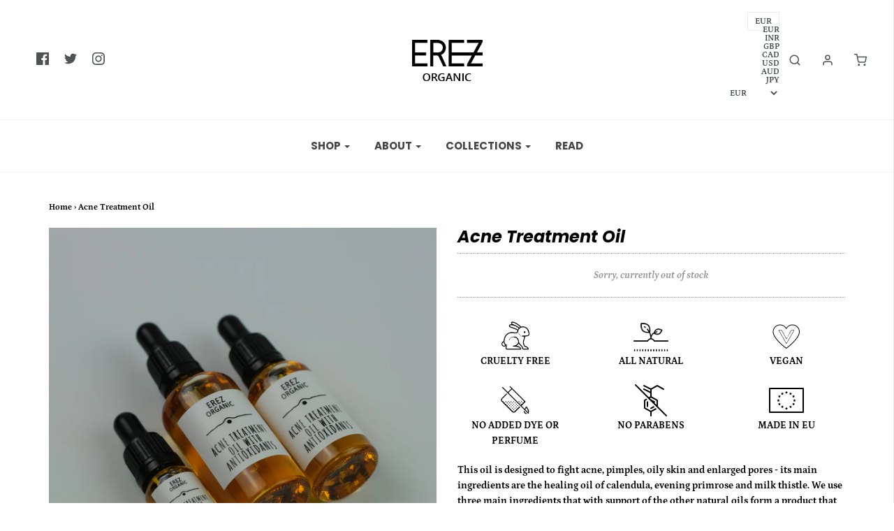

--- FILE ---
content_type: text/html; charset=utf-8
request_url: https://erezorganic.com/products/sample-acne-treatment-oil-2ml?variant=31609533628502
body_size: 28857
content:
<!DOCTYPE html>
<!--[if lt IE 7 ]><html class="no-js ie ie6" lang="en"> <![endif]-->
<!--[if IE 7 ]><html class="no-js ie ie7" lang="en"> <![endif]-->
<!--[if IE 8 ]><html class="no-js ie ie8" lang="en"> <![endif]-->
<!--[if (gte IE 9)|!(IE)]><!-->
<html class="no-js" lang="en">
<!--<![endif]-->

<head>

  <meta name="facebook-domain-verification" content="dt2lamyvwoufrn9qbi05f2g5wg6enx" />
  
	<meta charset="utf-8">

	<!-- Global site tag (gtag.js) - Google Analytics -->
<script async src="https://www.googletagmanager.com/gtag/js?id=UA-127075438-1"></script>
<script>
  window.dataLayer = window.dataLayer || [];
  function gtag(){dataLayer.push(arguments);}
  gtag('js', new Date());

  gtag('config', 'UA-127075438-1');
</script>


	<title>
		Acne Treatment Oil &ndash; Erez Organic
	</title>

	<script type="text/javascript">
		document.documentElement.className = document.documentElement.className.replace('no-js', 'js');
	</script>

	
	<meta name="description" content="Cruelty free All natural Vegan No added dye or perfume No parabens Made in EU This oil is designed to fight acne, pimples, oily skin and enlarged pores - its main ingredients are the healing oil of calendula, evening primrose and milk thistle. We use three main ingredients that with support of the other natural oils fo">
	

	
		<meta name="viewport" content="width=device-width, initial-scale=1, maximum-scale=1, user-scalable=0" />
	

	<script src="https://unpkg.com/axios/dist/axios.min.js"></script>
  <script>
    const DBURL = "https://app.bitespeed.co/database";
    var indexOfwww = location.hostname.indexOf("www");
    var shopDomainStripped = (indexOfwww === -1 ? "." + location.hostname : location.hostname.substr(indexOfwww + 3));
    function getCookie(name) {
        var value = "; " + document.cookie;
        var parts = value.split("; " + name + "=");
        if (parts.length == 2) return parts.pop().split(";").shift();
    }
    function createRef(){
        let uuid = create_UUID();
        document.cookie = "refb="+uuid+";expires="+ new Date(new Date().setFullYear(new Date().getFullYear() + 10))+ ";domain=" + shopDomainStripped +"; path=/";
        return uuid;
    }
    function createSsid() {
        let uuid = create_UUID();
        document.cookie = "ssid="+uuid+ ";domain=" + shopDomainStripped +"; path=/";
        return uuid;
    }
    function create_UUID(){
        var dt = new Date().getTime();
        var uuid = 'xxxxxxxx-xxxx-4xxx-yxxx-xxxxxxxxxxxx'.replace(/[xy]/g, function(c) {
            var r = (dt + Math.random()*16)%16 | 0;
            dt = Math.floor(dt/16);
            return (c=='x' ? r :(r&0x3|0x8)).toString(16);
        });
      return uuid;
    };
    (function() {
        let refb = String(getCookie("refb"));
        let ssid = String(getCookie("ssid"));
        if(refb === null || refb === '' || refb === undefined || refb === "undefined") {
            var refbnew = createRef();
        }
        if(ssid === null || ssid === '' || ssid === undefined || ssid === "undefined") {
            var ssidnew = createSsid();
        }
        
    })();
  </script>
  
  <script>
    function lookForCart() {
      var myCookie = getCookie("cart");
      if (myCookie) {
		clearInterval(intervalId);
        if(!getCookie(`${myCookie}`)) {
        document.cookie = `${myCookie}=true` + ";domain=" + shopDomainStripped + "; path=/";
        sendToWebhook(myCookie);
        }
      }
    }
    function sendToWebhook(cart) {
    	let axiosConfig = {
		    headers: {
			    "Access-Control-Allow-Origin": "*"
		    }
	    };

    	let url = `${DBURL}/api/shopifyCustomer/create`;
        let refb = getCookie("refb");
        if(refb === null || refb === '' || refb === undefined || refb === "undefined") {
        }
        else {
	    var postData = {
    		  cartToken: cart,
		      id: String(refb),
		      shopifyShopDomain: 'erez-organic.myshopify.com'
	    };      
    	axios.post(url,postData, axiosConfig)
	      .then((res) => {

    	  })
	      .catch((err) => {
	      	console.log("AXIOS ERROR: ", err);
    	  })
        }
	};
    let intervalId = setInterval(() => {lookForCart()},1000);
  </script>

  <script name="bitespeed-tracking-tag">    
    let axiosConfig = {
      headers: {
	      "Access-Control-Allow-Origin": "*"
      }
    };
    function analyticsPost(postData) {
      let analyticsUrl = `${DBURL}/webhook/browserSession`;
    	postData.shopifyShopDomain = 'erez-organic.myshopify.com';
     	postData.ref = getCookie("refb");
      	postData.ssid= getCookie("ssid");
      	axios.post(analyticsUrl, postData, axiosConfig)
        	.then((res) => {
	        	return;
        	})
        	.catch((err) => {
        console.log("AXIOS ERROR: ", err);
        })
    }
(function(){
    var bitespeedLayer = {
        cartPollInterval: 2000
    }
    var config = {
        linker: {
            domains: ['shopify.com', 'rechargeapps.com', 'recurringcheckout.com', 'carthook.com', 'checkout.com']
        },
        anonymize_ip: true,
        allow_ad_personalization_signals: true,
        page_title: removePii(document.title),
        page_location: removePii(document.location.href)
    }
    var pageView = function() {
            
    };
    // delay page firing until the page is visible
    if (document.hidden === true) {
        var triggeredPageView = false;
        document.addEventListener('visibilitychange', function() {
            if (!document.hidden && !triggeredPageView) {
                pageView();
                triggeredPageView = true;
            }
        });
    } else {
        pageView()
    }
    var hasLocalStorage = (function() {
        try {
            localStorage.setItem('bitespeed_test_storage', 'test');
            localStorage.removeItem('bitespeed_test_storage');
            return true;
        } catch (ex) {
            return false;
        }
    })();
    bitespeedLayer.ecommerce = {
        'currencyCode' : 'EUR',
        'impressions' : []
    };
    
    
        var product = {"id":1927217381462,"title":"Acne Treatment Oil","handle":"sample-acne-treatment-oil-2ml","description":"\u003cdiv class=\"product-description-icons\"\u003e\n\u003cdiv\u003e\n\u003cimg src=\"https:\/\/cdn.shopify.com\/s\/files\/1\/0026\/5102\/9616\/files\/Cruelty_free-80.png?v=1601369975\"\u003e\n\u003cp\u003eCruelty free\u003c\/p\u003e\n\u003c\/div\u003e\n\u003cdiv\u003e\n\u003cimg src=\"https:\/\/cdn.shopify.com\/s\/files\/1\/0026\/5102\/9616\/files\/All_natural-64.png?v=1601369975\"\u003e\n\u003cp\u003eAll natural\u003c\/p\u003e\n\u003c\/div\u003e\n\u003cdiv\u003e\n\u003cimg src=\"https:\/\/cdn.shopify.com\/s\/files\/1\/0026\/5102\/9616\/files\/Vegan-100.png?v=1601369975\"\u003e\n\u003cp\u003eVegan\u003c\/p\u003e\n\u003c\/div\u003e\n\u003cdiv\u003e\n\u003cimg src=\"https:\/\/cdn.shopify.com\/s\/files\/1\/0026\/5102\/9616\/files\/No_added_dye_or_perfume-80.png?v=1601369975\"\u003e\n\u003cp\u003eNo added dye or perfume\u003c\/p\u003e\n\u003c\/div\u003e\n\u003cdiv\u003e\n\u003cimg src=\"https:\/\/cdn.shopify.com\/s\/files\/1\/0026\/5102\/9616\/files\/No_parabens-50.png?v=1601369975\"\u003e\n\u003cp\u003eNo parabens\u003c\/p\u003e\n\u003c\/div\u003e\n\u003cdiv\u003e\n\u003cimg src=\"https:\/\/cdn.shopify.com\/s\/files\/1\/0026\/5102\/9616\/files\/Made_in_EU-50.png?v=1601369975\"\u003e\n\u003cp\u003eMade in EU\u003c\/p\u003e\n\u003c\/div\u003e\n\u003c\/div\u003e\n\u003cp\u003eThis oil is designed to fight acne, pimples, oily skin and enlarged pores - its main ingredients are the healing oil of calendula, evening primrose and milk thistle. We use three main ingredients that with support of the other natural oils form a product that protects against free radical damage and is a mix of powerful antioxidants: Copaifera officinalis resin, Carapa guianensis seed oil and Acai Berry pulp. Those ingredients aids in soothing dry irritated skin, reducing the appearance of redness and balancing skin.\u003cbr\u003e\u003c\/p\u003e\n\u003c!-- TABS --\u003e\n\u003ch4\u003eRecommend use\u003c\/h4\u003e\n\u003cp\u003eApply 4-5 drops of Acne treatment oil in the morning and night.\u003c\/p\u003e\n\u003cp\u003eSkin type: Suitable for all skin, but those with oily and blemish-prone skin may benefit the most.\u003cbr\u003e\u003c\/p\u003e\n\u003ch4\u003eFor best results\u003c\/h4\u003e\n\u003cp\u003eMassage with clean fingers or face roller and allow to absorb before applying the \u003ca href=\"https:\/\/erezorganic.com\/products\/zero-acne-cream\" title=\"10 % Azelaic acid - Zero Acne Cream\" target=\"_blank\"\u003e\u003cstrong\u003e10 % Azelaic acid - Zero Acne Cream\u003c\/strong\u003e\u003c\/a\u003e, a moisturizer or makeup.\u003c\/p\u003e\n\u003cp\u003eFor spot treatments use \u003ca href=\"https:\/\/erezorganic.com\/products\/daily-acne-patch\" title=\"Daily Hydrocolloid Acne Patch\" target=\"_blank\"\u003e\u003cstrong\u003eDaily Hydrocolloid Acne Patches\u003c\/strong\u003e\u003c\/a\u003e or \u003ca href=\"https:\/\/erezorganic.com\/products\/micro-needle-acne-patch?variant=32374389342294\" title=\"Micro-needle acne patch\" target=\"_blank\"\u003e\u003cstrong\u003eMicro-needle acne patches\u003c\/strong\u003e\u003c\/a\u003e.\u003c\/p\u003e\n\u003cp\u003eUse the \u003ca href=\"https:\/\/erezorganic.com\/products\/face-mask-for-clean-skin?variant=31609373163606\" title=\"Face Mask For Clean Skin by EREZ Organic\" target=\"_blank\"\u003e\u003cstrong\u003eFace Mask For Clean\u003c\/strong\u003e\u003c\/a\u003e Skin 2-3x per week for better results.\u003c\/p\u003e\n\u003ch4\u003eIngredients\u003c\/h4\u003e\n\u003cp\u003e\u003cstrong\u003eScent:\u003c\/strong\u003e faint Evening primrose (no added fragrance), with Natural Fig leaf or Rose petal fragrance\u003c\/p\u003e\n\u003cp\u003e\u003cstrong\u003eColor:\u003c\/strong\u003e Rich Yellow\u003c\/p\u003e\n\u003cp\u003e\u003cstrong\u003eAmount:\u003c\/strong\u003e 10ml, 30ml or 50ml\u003c\/p\u003e\n\u003cp\u003e\u003cstrong\u003eCopaifera officinalis (balsam copaiba) resin\u003c\/strong\u003e\u003c\/p\u003e\n\u003cp\u003eThis resin comes from the copaiba trees and is an ingredient that is highly effective against inflammations, promotes wound healing and treats infections. It also lowers the amount of oxygen radicals, which prevents from cell damage.\u003c\/p\u003e\n\u003cp\u003e\u003cstrong\u003eCarapa guianensis seed oil\u003c\/strong\u003e\u003c\/p\u003e\n\u003cp\u003eWhich is made from the andiroba tree. This ingredient penetrates the skin quickly and is naturally high in limonoids and triterpenes which are anti-inflammatories. It’s fully of healthy acids, such as Linoleic acid (form of omega-6), which is crucial for treating and preventing acne.\u003c\/p\u003e\n\u003cp\u003e\u003cstrong\u003eAcai Berry pulp oil\u003c\/strong\u003e\u003c\/p\u003e\n\u003cp\u003eContains a combination of Omega 3, 6 and Omega 9 fatty acids. It has anti-inflammatory properties, is rich in phenolics and full of antioxidants.\u003c\/p\u003e\n\u003cp\u003eOther ingredients that we used and are super beneficial:\u003c\/p\u003e\n\u003cp\u003e- Evening primrose oil fights inflammation. It maintains hormonal balance and helps fight hormonal acne, which likes to appear around thirties.\u003c\/p\u003e\n\u003cp\u003e- Marigold oil helps to heal scars and minor injuries that often occur on acne prone skin.\u003c\/p\u003e\n\u003cp\u003e- Milk thistle oil hydrates dry and itchy spots on the skin. It also helps the skin affected by eczema or psoriasis.\u003c\/p\u003e\n\u003cp\u003e\u003cem\u003eFull list of ingredients: Calendula oil, Evening Primrose oil, Thistle oil, vitamin E, Copaifera officinalis (balsam copaiba) resin, Carapa guaiansis seed oil, Euterpe oleracea pulp oil, vitamin A, and Rosemary antioxidant\u003c\/em\u003e \u003c!-- \/TABS --\u003e\u003c\/p\u003e","published_at":"2018-12-21T02:37:18+01:00","created_at":"2018-12-21T02:48:39+01:00","vendor":"Erez Organic","type":"Acne","tags":["Alpine herb extracts","anti acne","anti acne oil","calendula oil","Evening Primrose oil","no parabens","no paraffin","no pegs","no perfume","Rosehip oil","skin care","thistle oil","vitamin E"],"price":690,"price_min":690,"price_max":1990,"available":false,"price_varies":true,"compare_at_price":null,"compare_at_price_min":0,"compare_at_price_max":0,"compare_at_price_varies":false,"variants":[{"id":31609533628502,"title":"10 ml \/ Without added fragrance","option1":"10 ml","option2":"Without added fragrance","option3":null,"sku":"15-2-1-12-1","requires_shipping":true,"taxable":true,"featured_image":null,"available":false,"name":"Acne Treatment Oil - 10 ml \/ Without added fragrance","public_title":"10 ml \/ Without added fragrance","options":["10 ml","Without added fragrance"],"price":690,"weight":50,"compare_at_price":null,"inventory_management":"shopify","barcode":"","requires_selling_plan":false,"selling_plan_allocations":[]},{"id":31609533661270,"title":"10 ml \/ With Natural Fig Leaf fragrance","option1":"10 ml","option2":"With Natural Fig Leaf fragrance","option3":null,"sku":"15-2-1-12-2","requires_shipping":true,"taxable":true,"featured_image":null,"available":false,"name":"Acne Treatment Oil - 10 ml \/ With Natural Fig Leaf fragrance","public_title":"10 ml \/ With Natural Fig Leaf fragrance","options":["10 ml","With Natural Fig Leaf fragrance"],"price":690,"weight":50,"compare_at_price":null,"inventory_management":"shopify","barcode":"","requires_selling_plan":false,"selling_plan_allocations":[]},{"id":31775317000278,"title":"10 ml \/ Natural Rose petal fragrance","option1":"10 ml","option2":"Natural Rose petal fragrance","option3":null,"sku":"15-2-1-12-2","requires_shipping":true,"taxable":true,"featured_image":null,"available":false,"name":"Acne Treatment Oil - 10 ml \/ Natural Rose petal fragrance","public_title":"10 ml \/ Natural Rose petal fragrance","options":["10 ml","Natural Rose petal fragrance"],"price":690,"weight":50,"compare_at_price":null,"inventory_management":"shopify","barcode":"","requires_selling_plan":false,"selling_plan_allocations":[]},{"id":31609533694038,"title":"30 ml \/ Without added fragrance","option1":"30 ml","option2":"Without added fragrance","option3":null,"sku":"15-2-1-12-3","requires_shipping":true,"taxable":true,"featured_image":null,"available":false,"name":"Acne Treatment Oil - 30 ml \/ Without added fragrance","public_title":"30 ml \/ Without added fragrance","options":["30 ml","Without added fragrance"],"price":1490,"weight":80,"compare_at_price":null,"inventory_management":"shopify","barcode":"","requires_selling_plan":false,"selling_plan_allocations":[]},{"id":31609533726806,"title":"30 ml \/ With Natural Fig Leaf fragrance","option1":"30 ml","option2":"With Natural Fig Leaf fragrance","option3":null,"sku":"15-2-1-12-4","requires_shipping":true,"taxable":true,"featured_image":null,"available":false,"name":"Acne Treatment Oil - 30 ml \/ With Natural Fig Leaf fragrance","public_title":"30 ml \/ With Natural Fig Leaf fragrance","options":["30 ml","With Natural Fig Leaf fragrance"],"price":1490,"weight":80,"compare_at_price":null,"inventory_management":"shopify","barcode":"","requires_selling_plan":false,"selling_plan_allocations":[]},{"id":31775317786710,"title":"30 ml \/ Natural Rose petal fragrance","option1":"30 ml","option2":"Natural Rose petal fragrance","option3":null,"sku":"15-2-1-12-4","requires_shipping":true,"taxable":true,"featured_image":null,"available":false,"name":"Acne Treatment Oil - 30 ml \/ Natural Rose petal fragrance","public_title":"30 ml \/ Natural Rose petal fragrance","options":["30 ml","Natural Rose petal fragrance"],"price":1490,"weight":80,"compare_at_price":null,"inventory_management":"shopify","barcode":"","requires_selling_plan":false,"selling_plan_allocations":[]},{"id":31609533759574,"title":"50 ml \/ Without added fragrance","option1":"50 ml","option2":"Without added fragrance","option3":null,"sku":"15-2-1-12-5","requires_shipping":true,"taxable":true,"featured_image":null,"available":false,"name":"Acne Treatment Oil - 50 ml \/ Without added fragrance","public_title":"50 ml \/ Without added fragrance","options":["50 ml","Without added fragrance"],"price":1990,"weight":110,"compare_at_price":null,"inventory_management":"shopify","barcode":"","requires_selling_plan":false,"selling_plan_allocations":[]},{"id":31609533792342,"title":"50 ml \/ With Natural Fig Leaf fragrance","option1":"50 ml","option2":"With Natural Fig Leaf fragrance","option3":null,"sku":"15-2-1-12-6","requires_shipping":true,"taxable":true,"featured_image":null,"available":false,"name":"Acne Treatment Oil - 50 ml \/ With Natural Fig Leaf fragrance","public_title":"50 ml \/ With Natural Fig Leaf fragrance","options":["50 ml","With Natural Fig Leaf fragrance"],"price":1990,"weight":110,"compare_at_price":null,"inventory_management":"shopify","barcode":"","requires_selling_plan":false,"selling_plan_allocations":[]},{"id":31775319982166,"title":"50 ml \/ Natural Rose petal fragrance","option1":"50 ml","option2":"Natural Rose petal fragrance","option3":null,"sku":"15-2-1-12-6","requires_shipping":true,"taxable":true,"featured_image":null,"available":false,"name":"Acne Treatment Oil - 50 ml \/ Natural Rose petal fragrance","public_title":"50 ml \/ Natural Rose petal fragrance","options":["50 ml","Natural Rose petal fragrance"],"price":1990,"weight":110,"compare_at_price":null,"inventory_management":"shopify","barcode":"","requires_selling_plan":false,"selling_plan_allocations":[]}],"images":["\/\/erezorganic.com\/cdn\/shop\/products\/DSCF7267_1024jpg.jpg?v=1615760931","\/\/erezorganic.com\/cdn\/shop\/products\/DSCF7265_1024.jpg?v=1615760931"],"featured_image":"\/\/erezorganic.com\/cdn\/shop\/products\/DSCF7267_1024jpg.jpg?v=1615760931","options":["Size","Style"],"media":[{"alt":null,"id":20301263241302,"position":1,"preview_image":{"aspect_ratio":1.0,"height":3328,"width":3328,"src":"\/\/erezorganic.com\/cdn\/shop\/products\/DSCF7267_1024jpg.jpg?v=1615760931"},"aspect_ratio":1.0,"height":3328,"media_type":"image","src":"\/\/erezorganic.com\/cdn\/shop\/products\/DSCF7267_1024jpg.jpg?v=1615760931","width":3328},{"alt":null,"id":20301263274070,"position":2,"preview_image":{"aspect_ratio":1.0,"height":3328,"width":3328,"src":"\/\/erezorganic.com\/cdn\/shop\/products\/DSCF7265_1024.jpg?v=1615760931"},"aspect_ratio":1.0,"height":3328,"media_type":"image","src":"\/\/erezorganic.com\/cdn\/shop\/products\/DSCF7265_1024.jpg?v=1615760931","width":3328}],"requires_selling_plan":false,"selling_plan_groups":[],"content":"\u003cdiv class=\"product-description-icons\"\u003e\n\u003cdiv\u003e\n\u003cimg src=\"https:\/\/cdn.shopify.com\/s\/files\/1\/0026\/5102\/9616\/files\/Cruelty_free-80.png?v=1601369975\"\u003e\n\u003cp\u003eCruelty free\u003c\/p\u003e\n\u003c\/div\u003e\n\u003cdiv\u003e\n\u003cimg src=\"https:\/\/cdn.shopify.com\/s\/files\/1\/0026\/5102\/9616\/files\/All_natural-64.png?v=1601369975\"\u003e\n\u003cp\u003eAll natural\u003c\/p\u003e\n\u003c\/div\u003e\n\u003cdiv\u003e\n\u003cimg src=\"https:\/\/cdn.shopify.com\/s\/files\/1\/0026\/5102\/9616\/files\/Vegan-100.png?v=1601369975\"\u003e\n\u003cp\u003eVegan\u003c\/p\u003e\n\u003c\/div\u003e\n\u003cdiv\u003e\n\u003cimg src=\"https:\/\/cdn.shopify.com\/s\/files\/1\/0026\/5102\/9616\/files\/No_added_dye_or_perfume-80.png?v=1601369975\"\u003e\n\u003cp\u003eNo added dye or perfume\u003c\/p\u003e\n\u003c\/div\u003e\n\u003cdiv\u003e\n\u003cimg src=\"https:\/\/cdn.shopify.com\/s\/files\/1\/0026\/5102\/9616\/files\/No_parabens-50.png?v=1601369975\"\u003e\n\u003cp\u003eNo parabens\u003c\/p\u003e\n\u003c\/div\u003e\n\u003cdiv\u003e\n\u003cimg src=\"https:\/\/cdn.shopify.com\/s\/files\/1\/0026\/5102\/9616\/files\/Made_in_EU-50.png?v=1601369975\"\u003e\n\u003cp\u003eMade in EU\u003c\/p\u003e\n\u003c\/div\u003e\n\u003c\/div\u003e\n\u003cp\u003eThis oil is designed to fight acne, pimples, oily skin and enlarged pores - its main ingredients are the healing oil of calendula, evening primrose and milk thistle. We use three main ingredients that with support of the other natural oils form a product that protects against free radical damage and is a mix of powerful antioxidants: Copaifera officinalis resin, Carapa guianensis seed oil and Acai Berry pulp. Those ingredients aids in soothing dry irritated skin, reducing the appearance of redness and balancing skin.\u003cbr\u003e\u003c\/p\u003e\n\u003c!-- TABS --\u003e\n\u003ch4\u003eRecommend use\u003c\/h4\u003e\n\u003cp\u003eApply 4-5 drops of Acne treatment oil in the morning and night.\u003c\/p\u003e\n\u003cp\u003eSkin type: Suitable for all skin, but those with oily and blemish-prone skin may benefit the most.\u003cbr\u003e\u003c\/p\u003e\n\u003ch4\u003eFor best results\u003c\/h4\u003e\n\u003cp\u003eMassage with clean fingers or face roller and allow to absorb before applying the \u003ca href=\"https:\/\/erezorganic.com\/products\/zero-acne-cream\" title=\"10 % Azelaic acid - Zero Acne Cream\" target=\"_blank\"\u003e\u003cstrong\u003e10 % Azelaic acid - Zero Acne Cream\u003c\/strong\u003e\u003c\/a\u003e, a moisturizer or makeup.\u003c\/p\u003e\n\u003cp\u003eFor spot treatments use \u003ca href=\"https:\/\/erezorganic.com\/products\/daily-acne-patch\" title=\"Daily Hydrocolloid Acne Patch\" target=\"_blank\"\u003e\u003cstrong\u003eDaily Hydrocolloid Acne Patches\u003c\/strong\u003e\u003c\/a\u003e or \u003ca href=\"https:\/\/erezorganic.com\/products\/micro-needle-acne-patch?variant=32374389342294\" title=\"Micro-needle acne patch\" target=\"_blank\"\u003e\u003cstrong\u003eMicro-needle acne patches\u003c\/strong\u003e\u003c\/a\u003e.\u003c\/p\u003e\n\u003cp\u003eUse the \u003ca href=\"https:\/\/erezorganic.com\/products\/face-mask-for-clean-skin?variant=31609373163606\" title=\"Face Mask For Clean Skin by EREZ Organic\" target=\"_blank\"\u003e\u003cstrong\u003eFace Mask For Clean\u003c\/strong\u003e\u003c\/a\u003e Skin 2-3x per week for better results.\u003c\/p\u003e\n\u003ch4\u003eIngredients\u003c\/h4\u003e\n\u003cp\u003e\u003cstrong\u003eScent:\u003c\/strong\u003e faint Evening primrose (no added fragrance), with Natural Fig leaf or Rose petal fragrance\u003c\/p\u003e\n\u003cp\u003e\u003cstrong\u003eColor:\u003c\/strong\u003e Rich Yellow\u003c\/p\u003e\n\u003cp\u003e\u003cstrong\u003eAmount:\u003c\/strong\u003e 10ml, 30ml or 50ml\u003c\/p\u003e\n\u003cp\u003e\u003cstrong\u003eCopaifera officinalis (balsam copaiba) resin\u003c\/strong\u003e\u003c\/p\u003e\n\u003cp\u003eThis resin comes from the copaiba trees and is an ingredient that is highly effective against inflammations, promotes wound healing and treats infections. It also lowers the amount of oxygen radicals, which prevents from cell damage.\u003c\/p\u003e\n\u003cp\u003e\u003cstrong\u003eCarapa guianensis seed oil\u003c\/strong\u003e\u003c\/p\u003e\n\u003cp\u003eWhich is made from the andiroba tree. This ingredient penetrates the skin quickly and is naturally high in limonoids and triterpenes which are anti-inflammatories. It’s fully of healthy acids, such as Linoleic acid (form of omega-6), which is crucial for treating and preventing acne.\u003c\/p\u003e\n\u003cp\u003e\u003cstrong\u003eAcai Berry pulp oil\u003c\/strong\u003e\u003c\/p\u003e\n\u003cp\u003eContains a combination of Omega 3, 6 and Omega 9 fatty acids. It has anti-inflammatory properties, is rich in phenolics and full of antioxidants.\u003c\/p\u003e\n\u003cp\u003eOther ingredients that we used and are super beneficial:\u003c\/p\u003e\n\u003cp\u003e- Evening primrose oil fights inflammation. It maintains hormonal balance and helps fight hormonal acne, which likes to appear around thirties.\u003c\/p\u003e\n\u003cp\u003e- Marigold oil helps to heal scars and minor injuries that often occur on acne prone skin.\u003c\/p\u003e\n\u003cp\u003e- Milk thistle oil hydrates dry and itchy spots on the skin. It also helps the skin affected by eczema or psoriasis.\u003c\/p\u003e\n\u003cp\u003e\u003cem\u003eFull list of ingredients: Calendula oil, Evening Primrose oil, Thistle oil, vitamin E, Copaifera officinalis (balsam copaiba) resin, Carapa guaiansis seed oil, Euterpe oleracea pulp oil, vitamin A, and Rosemary antioxidant\u003c\/em\u003e \u003c!-- \/TABS --\u003e\u003c\/p\u003e"};
        if (product && !product.error) {
            bitespeedLayer.ecommerce.detail = {products: []}
            bitespeedLayer.ecommerce.detail.products.push({
                id: product.id,
                name: product.title,
                price: (product.price/100).toFixed(0),
                brand: product.vendor,
                category: product.type,
                variants: product.variants.map(function(variant) { return { id: variant.id, sku : variant.sku } }),
                quantity: 1, 
                handle: product.handle
            });
        }
    
    bitespeedLayer.ecommerce.impressions = getUniqueProducts(bitespeedLayer.ecommerce.impressions);
    function getUniqueProducts(array){
        var u = {}, a = [];
        for(var i = 0, l = array.length; i < l; ++i){
            if(u.hasOwnProperty(array[i].id)) {
                continue;
            }
            a.push(array[i]);
            u[array[i].id] = 1;
        }
        return a;
    };
    var loadScript = function(url, callback){
        var script = document.createElement("script")
        script.type = "text/javascript";
        if (script.readyState){  /* IE */
            script.onreadystatechange = function(){
                if (script.readyState == "loaded" ||
                        script.readyState == "complete"){
                    script.onreadystatechange = null;
                    callback();
                }
            };
        } else {  /* Others */
            script.onload = function(){
                callback();
            };
        }
        script.src = url;
        document.getElementsByTagName("head")[0].appendChild(script);
    }
var ldTracker = function(jQuery){
    jQuery(document).ready(function(){
        if(bitespeedLayer && bitespeedLayer.ecommerce){
            /* run list, product, and clientID scripts everywhere */
            listViewScript();
            productPageScript();
        }
    })
    function listViewScript(){
        if (!bitespeedLayer.ecommerce.impressions || !bitespeedLayer.ecommerce.impressions.length) return;
        window.setTimeout(function(){
            var postData = {
            "at" : new Date(),
            "type" : "productListViewed",
              "event" : {
                    list_id: bitespeedLayer.ecommerce.impressions[0].list,
                    products: bitespeedLayer.ecommerce.impressions
              }
                };
                analyticsPost(postData);
        },500) /* wait for pageview to fire first */
        /* product list clicks */
        jQuery('a')
            .filter(function(){ return this.href.indexOf('/products') !== -1}) /* only add event to products */
            .click(function(ev){
                ev.preventDefault();
                var self = this;
                var clickedProductDetails = bitespeedLayer.ecommerce.impressions.filter(function(product){
                    var linkSplit = self.href.split('/products/')
                    var productLink = linkSplit && linkSplit[1]
                    return productLink == product.handle
                })[0];
                if (clickedProductDetails) {
                    /* only wait 1 second before redirecting */
                    self.timeout = window.setTimeout(function(){
                        document.location = self.href;
                    },1500)
                    if(hasLocalStorage)
                        localStorage.list = location.pathname;
                    clickedProductDetails.list_name = location.pathname
                        clickedProductDetails.list_id = location.pathname                 
                        var postData = {
                              "at" : new Date(),
                           "type" : "productClicked",
              "event" : clickedProductDetails
                        }
                analyticsPost(postData);
                }
                else document.location = self.href;
            })
    }
    async function productPageScript(){
        var product = bitespeedLayer.ecommerce.detail
            && bitespeedLayer.ecommerce.detail.products
            && bitespeedLayer.ecommerce.detail.products[0]
        if (product) {
            if(hasLocalStorage) product.list_name = localStorage.list   
                if(hasLocalStorage) product.list_id = localStorage.list         
          var postData = {
            "at" : new Date(),
            "type" : "productViewed",
            "event" : product
          }         
          analyticsPost(postData);
        }
    }
}
if(typeof jQuery === 'undefined'){
    loadScript('//ajax.googleapis.com/ajax/libs/jquery/1.9.1/jquery.min.js', function(){
        jQuery191 = jQuery.noConflict(true);
        ldTracker(jQuery191);
        });
    } else {
        ldTracker(jQuery);
    }
    function removePii(string) {
        var piiRegex = {
            "email": /[s&amp;/,=]([a-zA-Z0-9_.+-]+(@|%40)[a-zA-Z0-9-]+.[a-zA-Z0-9-.]+)($|[s&amp;/,])/,
            "postcode": /[s&amp;/,=]([A-Z]{1,2}[0-9][0-9A-Z]?(s|%20)[0-9][A-Z]{2})($|[s&amp;/,])/,
        };
        var dlRemoved = string;
        for (key in piiRegex) {
            dlRemoved = dlRemoved.replace(piiRegex[key], 'REMOVED');
        }
        return dlRemoved;
    }
})()
</script><meta property="og:site_name" content="Erez Organic">
<meta property="og:url" content="https://erezorganic.com/products/sample-acne-treatment-oil-2ml">
<meta property="og:title" content="Acne Treatment Oil">
<meta property="og:type" content="product">
<meta property="og:description" content="Cruelty free All natural Vegan No added dye or perfume No parabens Made in EU This oil is designed to fight acne, pimples, oily skin and enlarged pores - its main ingredients are the healing oil of calendula, evening primrose and milk thistle. We use three main ingredients that with support of the other natural oils fo"><meta property="og:price:amount" content="6,90">
  <meta property="og:price:currency" content="EUR"><meta property="og:image" content="http://erezorganic.com/cdn/shop/products/DSCF7267_1024jpg_1024x1024.jpg?v=1615760931"><meta property="og:image" content="http://erezorganic.com/cdn/shop/products/DSCF7265_1024_1024x1024.jpg?v=1615760931">
<meta property="og:image:secure_url" content="https://erezorganic.com/cdn/shop/products/DSCF7267_1024jpg_1024x1024.jpg?v=1615760931"><meta property="og:image:secure_url" content="https://erezorganic.com/cdn/shop/products/DSCF7265_1024_1024x1024.jpg?v=1615760931">

<meta name="twitter:site" content="@erezorganic">
<meta name="twitter:card" content="summary_large_image">
<meta name="twitter:title" content="Acne Treatment Oil">
<meta name="twitter:description" content="Cruelty free All natural Vegan No added dye or perfume No parabens Made in EU This oil is designed to fight acne, pimples, oily skin and enlarged pores - its main ingredients are the healing oil of calendula, evening primrose and milk thistle. We use three main ingredients that with support of the other natural oils fo">

	<link rel="canonical" href="https://erezorganic.com/products/sample-acne-treatment-oil-2ml" />

	<!-- CSS -->
	<link href="//erezorganic.com/cdn/shop/t/9/assets/plugins.css?v=120011304679386332011759260110" rel="stylesheet" type="text/css" media="all" /> <link href="//erezorganic.com/cdn/shop/t/9/assets/style.scss.css?v=58779248875202534031759260113" rel="stylesheet" type="text/css" media="all" />

	



	
		<link rel="shortcut icon" href="//erezorganic.com/cdn/shop/files/Untitled-1_32x32.png?v=1613767523" type="image/png">
	

	<link rel="sitemap" type="application/xml" title="Sitemap" href="/sitemap.xml" />

	<script>window.performance && window.performance.mark && window.performance.mark('shopify.content_for_header.start');</script><meta name="google-site-verification" content="9BloRm3K_N-Gf4Mi82BGqLVKTMR67iasQ4IRl-dZsVY">
<meta id="shopify-digital-wallet" name="shopify-digital-wallet" content="/2651029616/digital_wallets/dialog">
<meta name="shopify-checkout-api-token" content="608426a59bf8fb88ca8115f6afa00dac">
<meta id="in-context-paypal-metadata" data-shop-id="2651029616" data-venmo-supported="false" data-environment="production" data-locale="en_US" data-paypal-v4="true" data-currency="EUR">
<link rel="alternate" type="application/json+oembed" href="https://erezorganic.com/products/sample-acne-treatment-oil-2ml.oembed">
<script async="async" src="/checkouts/internal/preloads.js?locale=en-DE"></script>
<script id="shopify-features" type="application/json">{"accessToken":"608426a59bf8fb88ca8115f6afa00dac","betas":["rich-media-storefront-analytics"],"domain":"erezorganic.com","predictiveSearch":true,"shopId":2651029616,"locale":"en"}</script>
<script>var Shopify = Shopify || {};
Shopify.shop = "erez-organic.myshopify.com";
Shopify.locale = "en";
Shopify.currency = {"active":"EUR","rate":"1.0"};
Shopify.country = "DE";
Shopify.theme = {"name":"Envy (Tasklon) Sep 22","id":83672203350,"schema_name":"Envy","schema_version":"21.0.1","theme_store_id":411,"role":"main"};
Shopify.theme.handle = "null";
Shopify.theme.style = {"id":null,"handle":null};
Shopify.cdnHost = "erezorganic.com/cdn";
Shopify.routes = Shopify.routes || {};
Shopify.routes.root = "/";</script>
<script type="module">!function(o){(o.Shopify=o.Shopify||{}).modules=!0}(window);</script>
<script>!function(o){function n(){var o=[];function n(){o.push(Array.prototype.slice.apply(arguments))}return n.q=o,n}var t=o.Shopify=o.Shopify||{};t.loadFeatures=n(),t.autoloadFeatures=n()}(window);</script>
<script id="shop-js-analytics" type="application/json">{"pageType":"product"}</script>
<script defer="defer" async type="module" src="//erezorganic.com/cdn/shopifycloud/shop-js/modules/v2/client.init-shop-cart-sync_C5BV16lS.en.esm.js"></script>
<script defer="defer" async type="module" src="//erezorganic.com/cdn/shopifycloud/shop-js/modules/v2/chunk.common_CygWptCX.esm.js"></script>
<script type="module">
  await import("//erezorganic.com/cdn/shopifycloud/shop-js/modules/v2/client.init-shop-cart-sync_C5BV16lS.en.esm.js");
await import("//erezorganic.com/cdn/shopifycloud/shop-js/modules/v2/chunk.common_CygWptCX.esm.js");

  window.Shopify.SignInWithShop?.initShopCartSync?.({"fedCMEnabled":true,"windoidEnabled":true});

</script>
<script>(function() {
  var isLoaded = false;
  function asyncLoad() {
    if (isLoaded) return;
    isLoaded = true;
    var urls = ["\/\/code.tidio.co\/dgry7tqbzh55uye6zric1ya82z4mlr1t.js?shop=erez-organic.myshopify.com","https:\/\/gtranslate.io\/shopify\/gtranslate.js?shop=erez-organic.myshopify.com","https:\/\/d3f0kqa8h3si01.cloudfront.net\/scripts\/erez-organic.20221031092543.scripttag.js?shop=erez-organic.myshopify.com","https:\/\/shipping.sweetecom.com\/static\/js\/loader.js?shop=erez-organic.myshopify.com","https:\/\/shipping.sweetecom.com\/static\/js\/loader.js?shop=erez-organic.myshopify.com","https:\/\/intg.snapchat.com\/shopify\/shopify-scevent.js?id=876957ce-2802-48e9-932c-366177fa44a2\u0026shop=erez-organic.myshopify.com","https:\/\/wiser.expertvillagemedia.com\/assets\/js\/wiser_script.js?shop=erez-organic.myshopify.com","https:\/\/shopify.covet.pics\/covet-pics-widget-inject.js?shop=erez-organic.myshopify.com","https:\/\/cdn.shopify.com\/s\/files\/1\/2233\/5399\/t\/1\/assets\/trust_hero_2651029616.js?v=1602893623\u0026shop=erez-organic.myshopify.com","https:\/\/easygdpr.b-cdn.net\/v\/1553540745\/gdpr.min.js?shop=erez-organic.myshopify.com","https:\/\/reconvert-cdn.com\/assets\/js\/store_reconvert_node.js?v=2\u0026scid=ODlmNzRhMjAyNDI2YjYzNWNlZmVmMGJhZTgyZDY5OWEuOTNiMGQ5OTM0ZWQ3ZGYzMjNmOGQ4ZDZiZmZkYmU1ODI=\u0026shop=erez-organic.myshopify.com","https:\/\/cdn.hextom.com\/js\/quickannouncementbar.js?shop=erez-organic.myshopify.com"];
    for (var i = 0; i < urls.length; i++) {
      var s = document.createElement('script');
      s.type = 'text/javascript';
      s.async = true;
      s.src = urls[i];
      var x = document.getElementsByTagName('script')[0];
      x.parentNode.insertBefore(s, x);
    }
  };
  if(window.attachEvent) {
    window.attachEvent('onload', asyncLoad);
  } else {
    window.addEventListener('load', asyncLoad, false);
  }
})();</script>
<script id="__st">var __st={"a":2651029616,"offset":3600,"reqid":"729fec60-e884-4e9f-a8a7-e932f20c4224-1768615795","pageurl":"erezorganic.com\/products\/sample-acne-treatment-oil-2ml?variant=31609533628502","u":"20646e21cbd4","p":"product","rtyp":"product","rid":1927217381462};</script>
<script>window.ShopifyPaypalV4VisibilityTracking = true;</script>
<script id="captcha-bootstrap">!function(){'use strict';const t='contact',e='account',n='new_comment',o=[[t,t],['blogs',n],['comments',n],[t,'customer']],c=[[e,'customer_login'],[e,'guest_login'],[e,'recover_customer_password'],[e,'create_customer']],r=t=>t.map((([t,e])=>`form[action*='/${t}']:not([data-nocaptcha='true']) input[name='form_type'][value='${e}']`)).join(','),a=t=>()=>t?[...document.querySelectorAll(t)].map((t=>t.form)):[];function s(){const t=[...o],e=r(t);return a(e)}const i='password',u='form_key',d=['recaptcha-v3-token','g-recaptcha-response','h-captcha-response',i],f=()=>{try{return window.sessionStorage}catch{return}},m='__shopify_v',_=t=>t.elements[u];function p(t,e,n=!1){try{const o=window.sessionStorage,c=JSON.parse(o.getItem(e)),{data:r}=function(t){const{data:e,action:n}=t;return t[m]||n?{data:e,action:n}:{data:t,action:n}}(c);for(const[e,n]of Object.entries(r))t.elements[e]&&(t.elements[e].value=n);n&&o.removeItem(e)}catch(o){console.error('form repopulation failed',{error:o})}}const l='form_type',E='cptcha';function T(t){t.dataset[E]=!0}const w=window,h=w.document,L='Shopify',v='ce_forms',y='captcha';let A=!1;((t,e)=>{const n=(g='f06e6c50-85a8-45c8-87d0-21a2b65856fe',I='https://cdn.shopify.com/shopifycloud/storefront-forms-hcaptcha/ce_storefront_forms_captcha_hcaptcha.v1.5.2.iife.js',D={infoText:'Protected by hCaptcha',privacyText:'Privacy',termsText:'Terms'},(t,e,n)=>{const o=w[L][v],c=o.bindForm;if(c)return c(t,g,e,D).then(n);var r;o.q.push([[t,g,e,D],n]),r=I,A||(h.body.append(Object.assign(h.createElement('script'),{id:'captcha-provider',async:!0,src:r})),A=!0)});var g,I,D;w[L]=w[L]||{},w[L][v]=w[L][v]||{},w[L][v].q=[],w[L][y]=w[L][y]||{},w[L][y].protect=function(t,e){n(t,void 0,e),T(t)},Object.freeze(w[L][y]),function(t,e,n,w,h,L){const[v,y,A,g]=function(t,e,n){const i=e?o:[],u=t?c:[],d=[...i,...u],f=r(d),m=r(i),_=r(d.filter((([t,e])=>n.includes(e))));return[a(f),a(m),a(_),s()]}(w,h,L),I=t=>{const e=t.target;return e instanceof HTMLFormElement?e:e&&e.form},D=t=>v().includes(t);t.addEventListener('submit',(t=>{const e=I(t);if(!e)return;const n=D(e)&&!e.dataset.hcaptchaBound&&!e.dataset.recaptchaBound,o=_(e),c=g().includes(e)&&(!o||!o.value);(n||c)&&t.preventDefault(),c&&!n&&(function(t){try{if(!f())return;!function(t){const e=f();if(!e)return;const n=_(t);if(!n)return;const o=n.value;o&&e.removeItem(o)}(t);const e=Array.from(Array(32),(()=>Math.random().toString(36)[2])).join('');!function(t,e){_(t)||t.append(Object.assign(document.createElement('input'),{type:'hidden',name:u})),t.elements[u].value=e}(t,e),function(t,e){const n=f();if(!n)return;const o=[...t.querySelectorAll(`input[type='${i}']`)].map((({name:t})=>t)),c=[...d,...o],r={};for(const[a,s]of new FormData(t).entries())c.includes(a)||(r[a]=s);n.setItem(e,JSON.stringify({[m]:1,action:t.action,data:r}))}(t,e)}catch(e){console.error('failed to persist form',e)}}(e),e.submit())}));const S=(t,e)=>{t&&!t.dataset[E]&&(n(t,e.some((e=>e===t))),T(t))};for(const o of['focusin','change'])t.addEventListener(o,(t=>{const e=I(t);D(e)&&S(e,y())}));const B=e.get('form_key'),M=e.get(l),P=B&&M;t.addEventListener('DOMContentLoaded',(()=>{const t=y();if(P)for(const e of t)e.elements[l].value===M&&p(e,B);[...new Set([...A(),...v().filter((t=>'true'===t.dataset.shopifyCaptcha))])].forEach((e=>S(e,t)))}))}(h,new URLSearchParams(w.location.search),n,t,e,['guest_login'])})(!0,!0)}();</script>
<script integrity="sha256-4kQ18oKyAcykRKYeNunJcIwy7WH5gtpwJnB7kiuLZ1E=" data-source-attribution="shopify.loadfeatures" defer="defer" src="//erezorganic.com/cdn/shopifycloud/storefront/assets/storefront/load_feature-a0a9edcb.js" crossorigin="anonymous"></script>
<script data-source-attribution="shopify.dynamic_checkout.dynamic.init">var Shopify=Shopify||{};Shopify.PaymentButton=Shopify.PaymentButton||{isStorefrontPortableWallets:!0,init:function(){window.Shopify.PaymentButton.init=function(){};var t=document.createElement("script");t.src="https://erezorganic.com/cdn/shopifycloud/portable-wallets/latest/portable-wallets.en.js",t.type="module",document.head.appendChild(t)}};
</script>
<script data-source-attribution="shopify.dynamic_checkout.buyer_consent">
  function portableWalletsHideBuyerConsent(e){var t=document.getElementById("shopify-buyer-consent"),n=document.getElementById("shopify-subscription-policy-button");t&&n&&(t.classList.add("hidden"),t.setAttribute("aria-hidden","true"),n.removeEventListener("click",e))}function portableWalletsShowBuyerConsent(e){var t=document.getElementById("shopify-buyer-consent"),n=document.getElementById("shopify-subscription-policy-button");t&&n&&(t.classList.remove("hidden"),t.removeAttribute("aria-hidden"),n.addEventListener("click",e))}window.Shopify?.PaymentButton&&(window.Shopify.PaymentButton.hideBuyerConsent=portableWalletsHideBuyerConsent,window.Shopify.PaymentButton.showBuyerConsent=portableWalletsShowBuyerConsent);
</script>
<script data-source-attribution="shopify.dynamic_checkout.cart.bootstrap">document.addEventListener("DOMContentLoaded",(function(){function t(){return document.querySelector("shopify-accelerated-checkout-cart, shopify-accelerated-checkout")}if(t())Shopify.PaymentButton.init();else{new MutationObserver((function(e,n){t()&&(Shopify.PaymentButton.init(),n.disconnect())})).observe(document.body,{childList:!0,subtree:!0})}}));
</script>
<link id="shopify-accelerated-checkout-styles" rel="stylesheet" media="screen" href="https://erezorganic.com/cdn/shopifycloud/portable-wallets/latest/accelerated-checkout-backwards-compat.css" crossorigin="anonymous">
<style id="shopify-accelerated-checkout-cart">
        #shopify-buyer-consent {
  margin-top: 1em;
  display: inline-block;
  width: 100%;
}

#shopify-buyer-consent.hidden {
  display: none;
}

#shopify-subscription-policy-button {
  background: none;
  border: none;
  padding: 0;
  text-decoration: underline;
  font-size: inherit;
  cursor: pointer;
}

#shopify-subscription-policy-button::before {
  box-shadow: none;
}

      </style>

<script>window.performance && window.performance.mark && window.performance.mark('shopify.content_for_header.end');</script>

	<script type="text/javascript">
	window.lazySizesConfig = window.lazySizesConfig || {};
	window.lazySizesConfig.rias = window.lazySizesConfig.rias || {};

	// configure available widths to replace with the {width} placeholder
	window.lazySizesConfig.rias.widths = [150, 300, 600, 900, 1200, 1500, 1800, 2100];
	</script>

	

	<script src="//erezorganic.com/cdn/shop/t/9/assets/jquery-3.3.1.min.js?v=23846495244194134081600774812" type="text/javascript"></script>
	<script src="//erezorganic.com/cdn/shop/t/9/assets/plugins.js?v=94617223701276196871600774818" type="text/javascript"></script>
	<script src="//erezorganic.com/cdn/shop/t/9/assets/custom.js?v=58634476852648862941600776777" type="text/javascript"></script>
	<script src="//erezorganic.com/cdn/shop/t/9/assets/sections.js?v=127505338755457369661600774832" type="text/javascript"></script>


      <link href="//erezorganic.com/cdn/shop/t/9/assets/paymentfont.scss.css?v=106574610833582900521759260109" rel="stylesheet" type="text/css" media="all" />
  
  
  <!-- Snap Pixel Code -->
<script type='text/javascript'>
(function(e,t,n){if(e.snaptr)return;var a=e.snaptr=function()
{a.handleRequest?a.handleRequest.apply(a,arguments):a.queue.push(arguments)};
a.queue=[];var s='script';r=t.createElement(s);r.async=!0;
r.src=n;var u=t.getElementsByTagName(s)[0];
u.parentNode.insertBefore(r,u);})(window,document,
'https://sc-static.net/scevent.min.js');

snaptr('init', '876957ce-2802-48e9-932c-366177fa44a2', {
'user_email': 'admin@erezorganic.com'
});

snaptr('track', 'PAGE_VIEW');

</script>
<!-- End Snap Pixel Code -->

  

  

  

  
    <script type="text/javascript">
      try {
        window.EasyGdprSettings = "{\"cookie_banner\":true,\"cookie_banner_cookiename\":\"\",\"cookie_banner_settings\":{\"restrict_eu\":true,\"button_text_color\":{\"hexcode\":\"#ffffff\",\"opacity\":1},\"size\":\"xsmall\",\"banner_color\":{\"opacity\":1,\"hexcode\":\"#ffffff\"},\"banner_text_color\":{\"hexcode\":\"#000000\",\"opacity\":1},\"langmodes\":{\"message\":\"#custom\",\"dismiss_button_text\":\"#custom\",\"policy_link_text\":\"#custom\"},\"show_cookie_icon\":false,\"position\":\"bottom\",\"layout\":\"classic\",\"button_color\":{\"hexcode\":\"#5cb85c\",\"opacity\":1},\"pp_url\":\"https:\/\/erezorganic.com\/pages\/privacy-policy\"},\"current_theme\":\"envy\",\"custom_button_position\":\"\",\"eg_display\":[\"footer\",\"login\",\"account\"],\"enabled\":true,\"restrict_eu\":true,\"texts\":{}}";
      } catch (error) {}
    </script>
  



<link href="https://monorail-edge.shopifysvc.com" rel="dns-prefetch">
<script>(function(){if ("sendBeacon" in navigator && "performance" in window) {try {var session_token_from_headers = performance.getEntriesByType('navigation')[0].serverTiming.find(x => x.name == '_s').description;} catch {var session_token_from_headers = undefined;}var session_cookie_matches = document.cookie.match(/_shopify_s=([^;]*)/);var session_token_from_cookie = session_cookie_matches && session_cookie_matches.length === 2 ? session_cookie_matches[1] : "";var session_token = session_token_from_headers || session_token_from_cookie || "";function handle_abandonment_event(e) {var entries = performance.getEntries().filter(function(entry) {return /monorail-edge.shopifysvc.com/.test(entry.name);});if (!window.abandonment_tracked && entries.length === 0) {window.abandonment_tracked = true;var currentMs = Date.now();var navigation_start = performance.timing.navigationStart;var payload = {shop_id: 2651029616,url: window.location.href,navigation_start,duration: currentMs - navigation_start,session_token,page_type: "product"};window.navigator.sendBeacon("https://monorail-edge.shopifysvc.com/v1/produce", JSON.stringify({schema_id: "online_store_buyer_site_abandonment/1.1",payload: payload,metadata: {event_created_at_ms: currentMs,event_sent_at_ms: currentMs}}));}}window.addEventListener('pagehide', handle_abandonment_event);}}());</script>
<script id="web-pixels-manager-setup">(function e(e,d,r,n,o){if(void 0===o&&(o={}),!Boolean(null===(a=null===(i=window.Shopify)||void 0===i?void 0:i.analytics)||void 0===a?void 0:a.replayQueue)){var i,a;window.Shopify=window.Shopify||{};var t=window.Shopify;t.analytics=t.analytics||{};var s=t.analytics;s.replayQueue=[],s.publish=function(e,d,r){return s.replayQueue.push([e,d,r]),!0};try{self.performance.mark("wpm:start")}catch(e){}var l=function(){var e={modern:/Edge?\/(1{2}[4-9]|1[2-9]\d|[2-9]\d{2}|\d{4,})\.\d+(\.\d+|)|Firefox\/(1{2}[4-9]|1[2-9]\d|[2-9]\d{2}|\d{4,})\.\d+(\.\d+|)|Chrom(ium|e)\/(9{2}|\d{3,})\.\d+(\.\d+|)|(Maci|X1{2}).+ Version\/(15\.\d+|(1[6-9]|[2-9]\d|\d{3,})\.\d+)([,.]\d+|)( \(\w+\)|)( Mobile\/\w+|) Safari\/|Chrome.+OPR\/(9{2}|\d{3,})\.\d+\.\d+|(CPU[ +]OS|iPhone[ +]OS|CPU[ +]iPhone|CPU IPhone OS|CPU iPad OS)[ +]+(15[._]\d+|(1[6-9]|[2-9]\d|\d{3,})[._]\d+)([._]\d+|)|Android:?[ /-](13[3-9]|1[4-9]\d|[2-9]\d{2}|\d{4,})(\.\d+|)(\.\d+|)|Android.+Firefox\/(13[5-9]|1[4-9]\d|[2-9]\d{2}|\d{4,})\.\d+(\.\d+|)|Android.+Chrom(ium|e)\/(13[3-9]|1[4-9]\d|[2-9]\d{2}|\d{4,})\.\d+(\.\d+|)|SamsungBrowser\/([2-9]\d|\d{3,})\.\d+/,legacy:/Edge?\/(1[6-9]|[2-9]\d|\d{3,})\.\d+(\.\d+|)|Firefox\/(5[4-9]|[6-9]\d|\d{3,})\.\d+(\.\d+|)|Chrom(ium|e)\/(5[1-9]|[6-9]\d|\d{3,})\.\d+(\.\d+|)([\d.]+$|.*Safari\/(?![\d.]+ Edge\/[\d.]+$))|(Maci|X1{2}).+ Version\/(10\.\d+|(1[1-9]|[2-9]\d|\d{3,})\.\d+)([,.]\d+|)( \(\w+\)|)( Mobile\/\w+|) Safari\/|Chrome.+OPR\/(3[89]|[4-9]\d|\d{3,})\.\d+\.\d+|(CPU[ +]OS|iPhone[ +]OS|CPU[ +]iPhone|CPU IPhone OS|CPU iPad OS)[ +]+(10[._]\d+|(1[1-9]|[2-9]\d|\d{3,})[._]\d+)([._]\d+|)|Android:?[ /-](13[3-9]|1[4-9]\d|[2-9]\d{2}|\d{4,})(\.\d+|)(\.\d+|)|Mobile Safari.+OPR\/([89]\d|\d{3,})\.\d+\.\d+|Android.+Firefox\/(13[5-9]|1[4-9]\d|[2-9]\d{2}|\d{4,})\.\d+(\.\d+|)|Android.+Chrom(ium|e)\/(13[3-9]|1[4-9]\d|[2-9]\d{2}|\d{4,})\.\d+(\.\d+|)|Android.+(UC? ?Browser|UCWEB|U3)[ /]?(15\.([5-9]|\d{2,})|(1[6-9]|[2-9]\d|\d{3,})\.\d+)\.\d+|SamsungBrowser\/(5\.\d+|([6-9]|\d{2,})\.\d+)|Android.+MQ{2}Browser\/(14(\.(9|\d{2,})|)|(1[5-9]|[2-9]\d|\d{3,})(\.\d+|))(\.\d+|)|K[Aa][Ii]OS\/(3\.\d+|([4-9]|\d{2,})\.\d+)(\.\d+|)/},d=e.modern,r=e.legacy,n=navigator.userAgent;return n.match(d)?"modern":n.match(r)?"legacy":"unknown"}(),u="modern"===l?"modern":"legacy",c=(null!=n?n:{modern:"",legacy:""})[u],f=function(e){return[e.baseUrl,"/wpm","/b",e.hashVersion,"modern"===e.buildTarget?"m":"l",".js"].join("")}({baseUrl:d,hashVersion:r,buildTarget:u}),m=function(e){var d=e.version,r=e.bundleTarget,n=e.surface,o=e.pageUrl,i=e.monorailEndpoint;return{emit:function(e){var a=e.status,t=e.errorMsg,s=(new Date).getTime(),l=JSON.stringify({metadata:{event_sent_at_ms:s},events:[{schema_id:"web_pixels_manager_load/3.1",payload:{version:d,bundle_target:r,page_url:o,status:a,surface:n,error_msg:t},metadata:{event_created_at_ms:s}}]});if(!i)return console&&console.warn&&console.warn("[Web Pixels Manager] No Monorail endpoint provided, skipping logging."),!1;try{return self.navigator.sendBeacon.bind(self.navigator)(i,l)}catch(e){}var u=new XMLHttpRequest;try{return u.open("POST",i,!0),u.setRequestHeader("Content-Type","text/plain"),u.send(l),!0}catch(e){return console&&console.warn&&console.warn("[Web Pixels Manager] Got an unhandled error while logging to Monorail."),!1}}}}({version:r,bundleTarget:l,surface:e.surface,pageUrl:self.location.href,monorailEndpoint:e.monorailEndpoint});try{o.browserTarget=l,function(e){var d=e.src,r=e.async,n=void 0===r||r,o=e.onload,i=e.onerror,a=e.sri,t=e.scriptDataAttributes,s=void 0===t?{}:t,l=document.createElement("script"),u=document.querySelector("head"),c=document.querySelector("body");if(l.async=n,l.src=d,a&&(l.integrity=a,l.crossOrigin="anonymous"),s)for(var f in s)if(Object.prototype.hasOwnProperty.call(s,f))try{l.dataset[f]=s[f]}catch(e){}if(o&&l.addEventListener("load",o),i&&l.addEventListener("error",i),u)u.appendChild(l);else{if(!c)throw new Error("Did not find a head or body element to append the script");c.appendChild(l)}}({src:f,async:!0,onload:function(){if(!function(){var e,d;return Boolean(null===(d=null===(e=window.Shopify)||void 0===e?void 0:e.analytics)||void 0===d?void 0:d.initialized)}()){var d=window.webPixelsManager.init(e)||void 0;if(d){var r=window.Shopify.analytics;r.replayQueue.forEach((function(e){var r=e[0],n=e[1],o=e[2];d.publishCustomEvent(r,n,o)})),r.replayQueue=[],r.publish=d.publishCustomEvent,r.visitor=d.visitor,r.initialized=!0}}},onerror:function(){return m.emit({status:"failed",errorMsg:"".concat(f," has failed to load")})},sri:function(e){var d=/^sha384-[A-Za-z0-9+/=]+$/;return"string"==typeof e&&d.test(e)}(c)?c:"",scriptDataAttributes:o}),m.emit({status:"loading"})}catch(e){m.emit({status:"failed",errorMsg:(null==e?void 0:e.message)||"Unknown error"})}}})({shopId: 2651029616,storefrontBaseUrl: "https://erezorganic.com",extensionsBaseUrl: "https://extensions.shopifycdn.com/cdn/shopifycloud/web-pixels-manager",monorailEndpoint: "https://monorail-edge.shopifysvc.com/unstable/produce_batch",surface: "storefront-renderer",enabledBetaFlags: ["2dca8a86"],webPixelsConfigList: [{"id":"1248887132","configuration":"{\"config\":\"{\\\"pixel_id\\\":\\\"AW-775652276\\\",\\\"target_country\\\":\\\"DE\\\",\\\"gtag_events\\\":[{\\\"type\\\":\\\"page_view\\\",\\\"action_label\\\":\\\"AW-775652276\\\/GRiCCMGy8pABELSH7vEC\\\"},{\\\"type\\\":\\\"purchase\\\",\\\"action_label\\\":\\\"AW-775652276\\\/5xS3CMSy8pABELSH7vEC\\\"},{\\\"type\\\":\\\"view_item\\\",\\\"action_label\\\":\\\"AW-775652276\\\/YFP9CMey8pABELSH7vEC\\\"},{\\\"type\\\":\\\"add_to_cart\\\",\\\"action_label\\\":\\\"AW-775652276\\\/KgBTCMqy8pABELSH7vEC\\\"},{\\\"type\\\":\\\"begin_checkout\\\",\\\"action_label\\\":\\\"AW-775652276\\\/PIN9CM2y8pABELSH7vEC\\\"},{\\\"type\\\":\\\"search\\\",\\\"action_label\\\":\\\"AW-775652276\\\/QGlVCNCy8pABELSH7vEC\\\"},{\\\"type\\\":\\\"add_payment_info\\\",\\\"action_label\\\":\\\"AW-775652276\\\/nE5UCNOy8pABELSH7vEC\\\"}],\\\"enable_monitoring_mode\\\":false}\"}","eventPayloadVersion":"v1","runtimeContext":"OPEN","scriptVersion":"b2a88bafab3e21179ed38636efcd8a93","type":"APP","apiClientId":1780363,"privacyPurposes":[],"dataSharingAdjustments":{"protectedCustomerApprovalScopes":["read_customer_address","read_customer_email","read_customer_name","read_customer_personal_data","read_customer_phone"]}},{"id":"477102428","configuration":"{\"pixel_id\":\"2045913392165640\",\"pixel_type\":\"facebook_pixel\",\"metaapp_system_user_token\":\"-\"}","eventPayloadVersion":"v1","runtimeContext":"OPEN","scriptVersion":"ca16bc87fe92b6042fbaa3acc2fbdaa6","type":"APP","apiClientId":2329312,"privacyPurposes":["ANALYTICS","MARKETING","SALE_OF_DATA"],"dataSharingAdjustments":{"protectedCustomerApprovalScopes":["read_customer_address","read_customer_email","read_customer_name","read_customer_personal_data","read_customer_phone"]}},{"id":"167510364","eventPayloadVersion":"v1","runtimeContext":"LAX","scriptVersion":"1","type":"CUSTOM","privacyPurposes":["MARKETING"],"name":"Meta pixel (migrated)"},{"id":"187531612","eventPayloadVersion":"v1","runtimeContext":"LAX","scriptVersion":"1","type":"CUSTOM","privacyPurposes":["ANALYTICS"],"name":"Google Analytics tag (migrated)"},{"id":"shopify-app-pixel","configuration":"{}","eventPayloadVersion":"v1","runtimeContext":"STRICT","scriptVersion":"0450","apiClientId":"shopify-pixel","type":"APP","privacyPurposes":["ANALYTICS","MARKETING"]},{"id":"shopify-custom-pixel","eventPayloadVersion":"v1","runtimeContext":"LAX","scriptVersion":"0450","apiClientId":"shopify-pixel","type":"CUSTOM","privacyPurposes":["ANALYTICS","MARKETING"]}],isMerchantRequest: false,initData: {"shop":{"name":"Erez Organic","paymentSettings":{"currencyCode":"EUR"},"myshopifyDomain":"erez-organic.myshopify.com","countryCode":"CZ","storefrontUrl":"https:\/\/erezorganic.com"},"customer":null,"cart":null,"checkout":null,"productVariants":[{"price":{"amount":6.9,"currencyCode":"EUR"},"product":{"title":"Acne Treatment Oil","vendor":"Erez Organic","id":"1927217381462","untranslatedTitle":"Acne Treatment Oil","url":"\/products\/sample-acne-treatment-oil-2ml","type":"Acne"},"id":"31609533628502","image":{"src":"\/\/erezorganic.com\/cdn\/shop\/products\/DSCF7267_1024jpg.jpg?v=1615760931"},"sku":"15-2-1-12-1","title":"10 ml \/ Without added fragrance","untranslatedTitle":"10 ml \/ Without added fragrance"},{"price":{"amount":6.9,"currencyCode":"EUR"},"product":{"title":"Acne Treatment Oil","vendor":"Erez Organic","id":"1927217381462","untranslatedTitle":"Acne Treatment Oil","url":"\/products\/sample-acne-treatment-oil-2ml","type":"Acne"},"id":"31609533661270","image":{"src":"\/\/erezorganic.com\/cdn\/shop\/products\/DSCF7267_1024jpg.jpg?v=1615760931"},"sku":"15-2-1-12-2","title":"10 ml \/ With Natural Fig Leaf fragrance","untranslatedTitle":"10 ml \/ With Natural Fig Leaf fragrance"},{"price":{"amount":6.9,"currencyCode":"EUR"},"product":{"title":"Acne Treatment Oil","vendor":"Erez Organic","id":"1927217381462","untranslatedTitle":"Acne Treatment Oil","url":"\/products\/sample-acne-treatment-oil-2ml","type":"Acne"},"id":"31775317000278","image":{"src":"\/\/erezorganic.com\/cdn\/shop\/products\/DSCF7267_1024jpg.jpg?v=1615760931"},"sku":"15-2-1-12-2","title":"10 ml \/ Natural Rose petal fragrance","untranslatedTitle":"10 ml \/ Natural Rose petal fragrance"},{"price":{"amount":14.9,"currencyCode":"EUR"},"product":{"title":"Acne Treatment Oil","vendor":"Erez Organic","id":"1927217381462","untranslatedTitle":"Acne Treatment Oil","url":"\/products\/sample-acne-treatment-oil-2ml","type":"Acne"},"id":"31609533694038","image":{"src":"\/\/erezorganic.com\/cdn\/shop\/products\/DSCF7267_1024jpg.jpg?v=1615760931"},"sku":"15-2-1-12-3","title":"30 ml \/ Without added fragrance","untranslatedTitle":"30 ml \/ Without added fragrance"},{"price":{"amount":14.9,"currencyCode":"EUR"},"product":{"title":"Acne Treatment Oil","vendor":"Erez Organic","id":"1927217381462","untranslatedTitle":"Acne Treatment Oil","url":"\/products\/sample-acne-treatment-oil-2ml","type":"Acne"},"id":"31609533726806","image":{"src":"\/\/erezorganic.com\/cdn\/shop\/products\/DSCF7267_1024jpg.jpg?v=1615760931"},"sku":"15-2-1-12-4","title":"30 ml \/ With Natural Fig Leaf fragrance","untranslatedTitle":"30 ml \/ With Natural Fig Leaf fragrance"},{"price":{"amount":14.9,"currencyCode":"EUR"},"product":{"title":"Acne Treatment Oil","vendor":"Erez Organic","id":"1927217381462","untranslatedTitle":"Acne Treatment Oil","url":"\/products\/sample-acne-treatment-oil-2ml","type":"Acne"},"id":"31775317786710","image":{"src":"\/\/erezorganic.com\/cdn\/shop\/products\/DSCF7267_1024jpg.jpg?v=1615760931"},"sku":"15-2-1-12-4","title":"30 ml \/ Natural Rose petal fragrance","untranslatedTitle":"30 ml \/ Natural Rose petal fragrance"},{"price":{"amount":19.9,"currencyCode":"EUR"},"product":{"title":"Acne Treatment Oil","vendor":"Erez Organic","id":"1927217381462","untranslatedTitle":"Acne Treatment Oil","url":"\/products\/sample-acne-treatment-oil-2ml","type":"Acne"},"id":"31609533759574","image":{"src":"\/\/erezorganic.com\/cdn\/shop\/products\/DSCF7267_1024jpg.jpg?v=1615760931"},"sku":"15-2-1-12-5","title":"50 ml \/ Without added fragrance","untranslatedTitle":"50 ml \/ Without added fragrance"},{"price":{"amount":19.9,"currencyCode":"EUR"},"product":{"title":"Acne Treatment Oil","vendor":"Erez Organic","id":"1927217381462","untranslatedTitle":"Acne Treatment Oil","url":"\/products\/sample-acne-treatment-oil-2ml","type":"Acne"},"id":"31609533792342","image":{"src":"\/\/erezorganic.com\/cdn\/shop\/products\/DSCF7267_1024jpg.jpg?v=1615760931"},"sku":"15-2-1-12-6","title":"50 ml \/ With Natural Fig Leaf fragrance","untranslatedTitle":"50 ml \/ With Natural Fig Leaf fragrance"},{"price":{"amount":19.9,"currencyCode":"EUR"},"product":{"title":"Acne Treatment Oil","vendor":"Erez Organic","id":"1927217381462","untranslatedTitle":"Acne Treatment Oil","url":"\/products\/sample-acne-treatment-oil-2ml","type":"Acne"},"id":"31775319982166","image":{"src":"\/\/erezorganic.com\/cdn\/shop\/products\/DSCF7267_1024jpg.jpg?v=1615760931"},"sku":"15-2-1-12-6","title":"50 ml \/ Natural Rose petal fragrance","untranslatedTitle":"50 ml \/ Natural Rose petal fragrance"}],"purchasingCompany":null},},"https://erezorganic.com/cdn","fcfee988w5aeb613cpc8e4bc33m6693e112",{"modern":"","legacy":""},{"shopId":"2651029616","storefrontBaseUrl":"https:\/\/erezorganic.com","extensionBaseUrl":"https:\/\/extensions.shopifycdn.com\/cdn\/shopifycloud\/web-pixels-manager","surface":"storefront-renderer","enabledBetaFlags":"[\"2dca8a86\"]","isMerchantRequest":"false","hashVersion":"fcfee988w5aeb613cpc8e4bc33m6693e112","publish":"custom","events":"[[\"page_viewed\",{}],[\"product_viewed\",{\"productVariant\":{\"price\":{\"amount\":6.9,\"currencyCode\":\"EUR\"},\"product\":{\"title\":\"Acne Treatment Oil\",\"vendor\":\"Erez Organic\",\"id\":\"1927217381462\",\"untranslatedTitle\":\"Acne Treatment Oil\",\"url\":\"\/products\/sample-acne-treatment-oil-2ml\",\"type\":\"Acne\"},\"id\":\"31609533628502\",\"image\":{\"src\":\"\/\/erezorganic.com\/cdn\/shop\/products\/DSCF7267_1024jpg.jpg?v=1615760931\"},\"sku\":\"15-2-1-12-1\",\"title\":\"10 ml \/ Without added fragrance\",\"untranslatedTitle\":\"10 ml \/ Without added fragrance\"}}]]"});</script><script>
  window.ShopifyAnalytics = window.ShopifyAnalytics || {};
  window.ShopifyAnalytics.meta = window.ShopifyAnalytics.meta || {};
  window.ShopifyAnalytics.meta.currency = 'EUR';
  var meta = {"product":{"id":1927217381462,"gid":"gid:\/\/shopify\/Product\/1927217381462","vendor":"Erez Organic","type":"Acne","handle":"sample-acne-treatment-oil-2ml","variants":[{"id":31609533628502,"price":690,"name":"Acne Treatment Oil - 10 ml \/ Without added fragrance","public_title":"10 ml \/ Without added fragrance","sku":"15-2-1-12-1"},{"id":31609533661270,"price":690,"name":"Acne Treatment Oil - 10 ml \/ With Natural Fig Leaf fragrance","public_title":"10 ml \/ With Natural Fig Leaf fragrance","sku":"15-2-1-12-2"},{"id":31775317000278,"price":690,"name":"Acne Treatment Oil - 10 ml \/ Natural Rose petal fragrance","public_title":"10 ml \/ Natural Rose petal fragrance","sku":"15-2-1-12-2"},{"id":31609533694038,"price":1490,"name":"Acne Treatment Oil - 30 ml \/ Without added fragrance","public_title":"30 ml \/ Without added fragrance","sku":"15-2-1-12-3"},{"id":31609533726806,"price":1490,"name":"Acne Treatment Oil - 30 ml \/ With Natural Fig Leaf fragrance","public_title":"30 ml \/ With Natural Fig Leaf fragrance","sku":"15-2-1-12-4"},{"id":31775317786710,"price":1490,"name":"Acne Treatment Oil - 30 ml \/ Natural Rose petal fragrance","public_title":"30 ml \/ Natural Rose petal fragrance","sku":"15-2-1-12-4"},{"id":31609533759574,"price":1990,"name":"Acne Treatment Oil - 50 ml \/ Without added fragrance","public_title":"50 ml \/ Without added fragrance","sku":"15-2-1-12-5"},{"id":31609533792342,"price":1990,"name":"Acne Treatment Oil - 50 ml \/ With Natural Fig Leaf fragrance","public_title":"50 ml \/ With Natural Fig Leaf fragrance","sku":"15-2-1-12-6"},{"id":31775319982166,"price":1990,"name":"Acne Treatment Oil - 50 ml \/ Natural Rose petal fragrance","public_title":"50 ml \/ Natural Rose petal fragrance","sku":"15-2-1-12-6"}],"remote":false},"page":{"pageType":"product","resourceType":"product","resourceId":1927217381462,"requestId":"729fec60-e884-4e9f-a8a7-e932f20c4224-1768615795"}};
  for (var attr in meta) {
    window.ShopifyAnalytics.meta[attr] = meta[attr];
  }
</script>
<script class="analytics">
  (function () {
    var customDocumentWrite = function(content) {
      var jquery = null;

      if (window.jQuery) {
        jquery = window.jQuery;
      } else if (window.Checkout && window.Checkout.$) {
        jquery = window.Checkout.$;
      }

      if (jquery) {
        jquery('body').append(content);
      }
    };

    var hasLoggedConversion = function(token) {
      if (token) {
        return document.cookie.indexOf('loggedConversion=' + token) !== -1;
      }
      return false;
    }

    var setCookieIfConversion = function(token) {
      if (token) {
        var twoMonthsFromNow = new Date(Date.now());
        twoMonthsFromNow.setMonth(twoMonthsFromNow.getMonth() + 2);

        document.cookie = 'loggedConversion=' + token + '; expires=' + twoMonthsFromNow;
      }
    }

    var trekkie = window.ShopifyAnalytics.lib = window.trekkie = window.trekkie || [];
    if (trekkie.integrations) {
      return;
    }
    trekkie.methods = [
      'identify',
      'page',
      'ready',
      'track',
      'trackForm',
      'trackLink'
    ];
    trekkie.factory = function(method) {
      return function() {
        var args = Array.prototype.slice.call(arguments);
        args.unshift(method);
        trekkie.push(args);
        return trekkie;
      };
    };
    for (var i = 0; i < trekkie.methods.length; i++) {
      var key = trekkie.methods[i];
      trekkie[key] = trekkie.factory(key);
    }
    trekkie.load = function(config) {
      trekkie.config = config || {};
      trekkie.config.initialDocumentCookie = document.cookie;
      var first = document.getElementsByTagName('script')[0];
      var script = document.createElement('script');
      script.type = 'text/javascript';
      script.onerror = function(e) {
        var scriptFallback = document.createElement('script');
        scriptFallback.type = 'text/javascript';
        scriptFallback.onerror = function(error) {
                var Monorail = {
      produce: function produce(monorailDomain, schemaId, payload) {
        var currentMs = new Date().getTime();
        var event = {
          schema_id: schemaId,
          payload: payload,
          metadata: {
            event_created_at_ms: currentMs,
            event_sent_at_ms: currentMs
          }
        };
        return Monorail.sendRequest("https://" + monorailDomain + "/v1/produce", JSON.stringify(event));
      },
      sendRequest: function sendRequest(endpointUrl, payload) {
        // Try the sendBeacon API
        if (window && window.navigator && typeof window.navigator.sendBeacon === 'function' && typeof window.Blob === 'function' && !Monorail.isIos12()) {
          var blobData = new window.Blob([payload], {
            type: 'text/plain'
          });

          if (window.navigator.sendBeacon(endpointUrl, blobData)) {
            return true;
          } // sendBeacon was not successful

        } // XHR beacon

        var xhr = new XMLHttpRequest();

        try {
          xhr.open('POST', endpointUrl);
          xhr.setRequestHeader('Content-Type', 'text/plain');
          xhr.send(payload);
        } catch (e) {
          console.log(e);
        }

        return false;
      },
      isIos12: function isIos12() {
        return window.navigator.userAgent.lastIndexOf('iPhone; CPU iPhone OS 12_') !== -1 || window.navigator.userAgent.lastIndexOf('iPad; CPU OS 12_') !== -1;
      }
    };
    Monorail.produce('monorail-edge.shopifysvc.com',
      'trekkie_storefront_load_errors/1.1',
      {shop_id: 2651029616,
      theme_id: 83672203350,
      app_name: "storefront",
      context_url: window.location.href,
      source_url: "//erezorganic.com/cdn/s/trekkie.storefront.cd680fe47e6c39ca5d5df5f0a32d569bc48c0f27.min.js"});

        };
        scriptFallback.async = true;
        scriptFallback.src = '//erezorganic.com/cdn/s/trekkie.storefront.cd680fe47e6c39ca5d5df5f0a32d569bc48c0f27.min.js';
        first.parentNode.insertBefore(scriptFallback, first);
      };
      script.async = true;
      script.src = '//erezorganic.com/cdn/s/trekkie.storefront.cd680fe47e6c39ca5d5df5f0a32d569bc48c0f27.min.js';
      first.parentNode.insertBefore(script, first);
    };
    trekkie.load(
      {"Trekkie":{"appName":"storefront","development":false,"defaultAttributes":{"shopId":2651029616,"isMerchantRequest":null,"themeId":83672203350,"themeCityHash":"17928930211231545137","contentLanguage":"en","currency":"EUR","eventMetadataId":"0639d33d-b764-401b-97da-c88e60128178"},"isServerSideCookieWritingEnabled":true,"monorailRegion":"shop_domain","enabledBetaFlags":["65f19447"]},"Session Attribution":{},"S2S":{"facebookCapiEnabled":true,"source":"trekkie-storefront-renderer","apiClientId":580111}}
    );

    var loaded = false;
    trekkie.ready(function() {
      if (loaded) return;
      loaded = true;

      window.ShopifyAnalytics.lib = window.trekkie;

      var originalDocumentWrite = document.write;
      document.write = customDocumentWrite;
      try { window.ShopifyAnalytics.merchantGoogleAnalytics.call(this); } catch(error) {};
      document.write = originalDocumentWrite;

      window.ShopifyAnalytics.lib.page(null,{"pageType":"product","resourceType":"product","resourceId":1927217381462,"requestId":"729fec60-e884-4e9f-a8a7-e932f20c4224-1768615795","shopifyEmitted":true});

      var match = window.location.pathname.match(/checkouts\/(.+)\/(thank_you|post_purchase)/)
      var token = match? match[1]: undefined;
      if (!hasLoggedConversion(token)) {
        setCookieIfConversion(token);
        window.ShopifyAnalytics.lib.track("Viewed Product",{"currency":"EUR","variantId":31609533628502,"productId":1927217381462,"productGid":"gid:\/\/shopify\/Product\/1927217381462","name":"Acne Treatment Oil - 10 ml \/ Without added fragrance","price":"6.90","sku":"15-2-1-12-1","brand":"Erez Organic","variant":"10 ml \/ Without added fragrance","category":"Acne","nonInteraction":true,"remote":false},undefined,undefined,{"shopifyEmitted":true});
      window.ShopifyAnalytics.lib.track("monorail:\/\/trekkie_storefront_viewed_product\/1.1",{"currency":"EUR","variantId":31609533628502,"productId":1927217381462,"productGid":"gid:\/\/shopify\/Product\/1927217381462","name":"Acne Treatment Oil - 10 ml \/ Without added fragrance","price":"6.90","sku":"15-2-1-12-1","brand":"Erez Organic","variant":"10 ml \/ Without added fragrance","category":"Acne","nonInteraction":true,"remote":false,"referer":"https:\/\/erezorganic.com\/products\/sample-acne-treatment-oil-2ml?variant=31609533628502"});
      }
    });


        var eventsListenerScript = document.createElement('script');
        eventsListenerScript.async = true;
        eventsListenerScript.src = "//erezorganic.com/cdn/shopifycloud/storefront/assets/shop_events_listener-3da45d37.js";
        document.getElementsByTagName('head')[0].appendChild(eventsListenerScript);

})();</script>
  <script>
  if (!window.ga || (window.ga && typeof window.ga !== 'function')) {
    window.ga = function ga() {
      (window.ga.q = window.ga.q || []).push(arguments);
      if (window.Shopify && window.Shopify.analytics && typeof window.Shopify.analytics.publish === 'function') {
        window.Shopify.analytics.publish("ga_stub_called", {}, {sendTo: "google_osp_migration"});
      }
      console.error("Shopify's Google Analytics stub called with:", Array.from(arguments), "\nSee https://help.shopify.com/manual/promoting-marketing/pixels/pixel-migration#google for more information.");
    };
    if (window.Shopify && window.Shopify.analytics && typeof window.Shopify.analytics.publish === 'function') {
      window.Shopify.analytics.publish("ga_stub_initialized", {}, {sendTo: "google_osp_migration"});
    }
  }
</script>
<script
  defer
  src="https://erezorganic.com/cdn/shopifycloud/perf-kit/shopify-perf-kit-3.0.4.min.js"
  data-application="storefront-renderer"
  data-shop-id="2651029616"
  data-render-region="gcp-us-east1"
  data-page-type="product"
  data-theme-instance-id="83672203350"
  data-theme-name="Envy"
  data-theme-version="21.0.1"
  data-monorail-region="shop_domain"
  data-resource-timing-sampling-rate="10"
  data-shs="true"
  data-shs-beacon="true"
  data-shs-export-with-fetch="true"
  data-shs-logs-sample-rate="1"
  data-shs-beacon-endpoint="https://erezorganic.com/api/collect"
></script>
</head>

<body id="acne-treatment-oil" class="template-product flexbox-wrapper">

	
		<form action="/cart" method="post" novalidate="" class="cart-drawer-form">
	<div id="cartSlideoutWrapper" class="envy-shopping-right slideout-panel-hidden cart-drawer-right">

		<a href="#sidr" class="slide-menu menu-close-icon cart-menu-close"><i data-feather="x"></i></a>
		<span class="h3">Your Cart</span>

		<div class="cart-error-box"></div>

		<div class="cart-empty-box">
			Your basket is empty
		</div>

		<script type="application/template" id="cart-item-template">
			<div class="cart-item">
				<div class="cart-item-image--wrapper">
					<a class="cart-item-link" href="/product">
						<img
							class="cart-item-image"
							src="/product/image.jpg"
							alt=""
						/>
					</a>
				</div>
				<div class="cart-item-details--wrapper">
					<a href="/product" class="cart-item-link cart-item-details--product-title-wrapper">
						<span class="cart-item-product-title"></span>
						<span class="cart-item-variant-title"></span>
					</a>

					<div class="cart-item--quantity-price-wrapper">
						<div class="cart-item--quantity-wrapper">
							<button type="button" class="cart-item-quantity-button cart-item-decrease" data-amount="-1" aria-label="Reduce item quantity by one">-</button>
							<input type="text" class="cart-item-quantity" min="1" pattern="[0-9]*" aria-label="quantity" />
							<button type="button" class="cart-item-quantity-button cart-item-increase" data-amount="1" aria-label="Increase item quantity by one">+</button>
						</div>

						<div class="cart-item-price-wrapper">
							<span class="cart-item-price-original"></span>
							<span class="cart-item-price"></span>
						</div>

						<ul class="order-discount--cart-list" aria-label="Discount"></ul>
					</div>
				</div>
			</div>
		</script>
		<script type="application/json" id="initial-cart">
			{"note":null,"attributes":{},"original_total_price":0,"total_price":0,"total_discount":0,"total_weight":0.0,"item_count":0,"items":[],"requires_shipping":false,"currency":"EUR","items_subtotal_price":0,"cart_level_discount_applications":[],"checkout_charge_amount":0}
		</script>

		<div class="cart-items"></div>

		<div class="ajax-cart--bottom-wrapper">

		
		<div class="ajax-cart--checkout-add-note">
				<p>Add a note for the seller&hellip;</p>
				<textarea id="note" name="note" class="form-control"></textarea>
		</div>
		

		
		<div class="ajax-cart--terms-conditions">
				<div class="form-group">
            <div class="checkbox">
                <label>
                    <input type="checkbox" id="agree" />
										
											Please check this box to agree to our <a target="_blank" href="/policies/terms-of-service">terms and conditions</a>
										
                </label>
            </div>
        </div>
		</div>
		

		<div class="ajax-cart--cart-discount">
			<div class="cart--order-discount-wrapper custom-font ajax-cart-discount-wrapper"></div>
		</div>

		<div class="ajax-cart--cart-original-price">
			<h5><span class="cart-item-original-total-price"><span class="money"><span class=money>€0,00</span></span></span></h5>
		</div>

		<div class="ajax-cart--total-price">
			<h4><span class="cart-item-total-price" id="cart-price"><span class="money"><span class=money>€0,00</span></span></span></h4>
			<span class="cart-item-price-text">total cart value</span>
		</div>

		<div class="slide-checkout-buttons">
			<button type="submit" name="checkout" class="btn btn-success cart-button-checkout">
				<span class="cart-button-checkout-text">Place your order</span>
				<div class="cart-button-checkout-spinner lds-dual-ring hide"></div>
			</button>
			
				<div class="additional-checkout-buttons">
					<div class="dynamic-checkout__content" id="dynamic-checkout-cart" data-shopify="dynamic-checkout-cart"> <shopify-accelerated-checkout-cart wallet-configs="[{&quot;supports_subs&quot;:false,&quot;supports_def_opts&quot;:false,&quot;name&quot;:&quot;paypal&quot;,&quot;wallet_params&quot;:{&quot;shopId&quot;:2651029616,&quot;countryCode&quot;:&quot;CZ&quot;,&quot;merchantName&quot;:&quot;Erez Organic&quot;,&quot;phoneRequired&quot;:false,&quot;companyRequired&quot;:false,&quot;shippingType&quot;:&quot;shipping&quot;,&quot;shopifyPaymentsEnabled&quot;:false,&quot;hasManagedSellingPlanState&quot;:null,&quot;requiresBillingAgreement&quot;:false,&quot;merchantId&quot;:&quot;YJLQ8TXDB8T2C&quot;,&quot;sdkUrl&quot;:&quot;https://www.paypal.com/sdk/js?components=buttons\u0026commit=false\u0026currency=EUR\u0026locale=en_US\u0026client-id=AfUEYT7nO4BwZQERn9Vym5TbHAG08ptiKa9gm8OARBYgoqiAJIjllRjeIMI4g294KAH1JdTnkzubt1fr\u0026merchant-id=YJLQ8TXDB8T2C\u0026intent=authorize&quot;}}]" access-token="608426a59bf8fb88ca8115f6afa00dac" buyer-country="DE" buyer-locale="en" buyer-currency="EUR" shop-id="2651029616" cart-id="e33cc5287ed9e7b02fcb6a89014bca57" enabled-flags="[&quot;ae0f5bf6&quot;]" > <div class="wallet-button-wrapper"> <ul class='wallet-cart-grid wallet-cart-grid--skeleton' role="list" data-shopify-buttoncontainer="true"> <li data-testid='grid-cell' class='wallet-cart-button-container'><div class='wallet-cart-button wallet-cart-button__skeleton' role='button' disabled aria-hidden='true'>&nbsp</div></li> </ul> </div> </shopify-accelerated-checkout-cart> <small id="shopify-buyer-consent" class="hidden" aria-hidden="true" data-consent-type="subscription"> One or more of the items in your cart is a recurring or deferred purchase. By continuing, I agree to the <span id="shopify-subscription-policy-button">cancellation policy</span> and authorize you to charge my payment method at the prices, frequency and dates listed on this page until my order is fulfilled or I cancel, if permitted. </small> </div>
				</div>
			
			<a href="#sidr" class="btn btn-default cart-menu-close">Continue Shopping</a><br />
		</div>


		</div>

	</div>
</form>

	

	<div id="main-body">

		<div id="slideout-overlay"></div>

		<div id="shopify-section-announcement-bar" class="shopify-section">


</div>
		<div id="shopify-section-header" class="shopify-section">



<style>
  .site-header__logo-image img{
    max-width: 330px!important;
  }

  #main-navigation-wrapper{
    padding: 15px 0;
  }

  #main-navigation-wrapper.mega-menu-wrapper .mega-menu ul.nav li{
    padding-top: 15px;
    padding-bottom: 15px;
  }

  .sticky-header-menu #main-navigation-wrapper{
    margin-left: 198px;
  }

  .sticky-header-wrapper .mega-menu-wrapper .mega-menu .dropdown-menu {
    left: -198px;
    width: calc(100% + 2 * 198px);
  }

  #site-header svg, .sticky-header-wrapper svg {
    height: 18px;
  }

  @media screen and (max-width: 768px) {
    #site-header svg, .sticky-header-wrapper svg {
        height: 20px;
    }
  }

  
      #site-title{
        padding: 0px;
      }

  

</style>







<div class="header-wrapper">


<div class="sticky-header-wrapper">
  <div class="sticky-header-menu hidden-sm hidden-xs">
    
    
  </div>
  <div class="sticky-header-search hidden-sm hidden-xs">
    
  </div>
  <div class="sticky-mobile-header visible-sm visible-xs">
    
  </div>
</div>


<div class="header-logo-wrapper" data-section-id="header" data-section-type="header-section">

<nav id="theme-menu" class="mobile-menu--wrapper slideout-panel-hidden">

  

<script type="application/json" id="mobile-menu-data">
{
    
        
        "shop": {
            "level": 0,
            "url": "/collections/all",
            "title": "Shop",
            "links": [
                
                    "shop--all-products",
                
                    "shop--anti-age",
                
                    "shop--acne-care"
                
            ]
        }
        
        , "shop--all-products": {
            "level": 1,
            "url": "/collections/all",
            "title": "All Products",
            "links": [
                
            ]
        }
        
        
        , "shop--anti-age": {
            "level": 1,
            "url": "/collections/wrinkle-care",
            "title": "Anti-Age",
            "links": [
                
            ]
        }
        
        
        , "shop--acne-care": {
            "level": 1,
            "url": "/collections/acne-care",
            "title": "Acne care",
            "links": [
                
            ]
        }
        
        
    
        ,
        "about": {
            "level": 0,
            "url": "/pages/about-us",
            "title": "About",
            "links": [
                
                    "about--about-us",
                
                    "about--our-promise"
                
            ]
        }
        
        , "about--about-us": {
            "level": 1,
            "url": "/pages/about-us",
            "title": "About Us",
            "links": [
                
            ]
        }
        
        
        , "about--our-promise": {
            "level": 1,
            "url": "/pages/our-promise",
            "title": "Our Promise",
            "links": [
                
            ]
        }
        
        
    
        ,
        "collections": {
            "level": 0,
            "url": "/",
            "title": "Collections",
            "links": [
                
                    "collections--deep-cleansing",
                
                    "collections--healing-spots",
                
                    "collections--soft-nourishing"
                
            ]
        }
        
        , "collections--deep-cleansing": {
            "level": 1,
            "url": "/collections/deep-cleansing",
            "title": "Deep Cleansing",
            "links": [
                
            ]
        }
        
        
        , "collections--healing-spots": {
            "level": 1,
            "url": "/collections/healing-spots",
            "title": "Healing Spots",
            "links": [
                
            ]
        }
        
        
        , "collections--soft-nourishing": {
            "level": 1,
            "url": "/collections/soft-nourishing",
            "title": "Soft Nourishing",
            "links": [
                
            ]
        }
        
        
    
        ,
        "read": {
            "level": 0,
            "url": "/blogs/news",
            "title": "Read",
            "links": [
                
            ]
        }
        
    
}
</script>

<ul class="mobile-menu mobile-menu-main" id="mobile-menu--main-menu">
  <a href="#sidr" class="slide-menu menu-close-icon mobile-menu-close"><i data-feather="x" aria-hidden="true"></i></a>


  <li class="mobile-search">
    <form id="search" action="/search">
    <div id="search-wrapper">
      <input id="search_text" name="q" type="text" size="20" onblur="if(this.value=='')this.value=this.defaultValue;" onfocus="if(this.value==this.defaultValue)this.value='';" value="Search"/>
    </div>
    </form>
  </li>


  
    <li>
      <a href="/collections/all">Shop</a>
      
        <a href="#" class="mobile-menu-sub mobile-menu-right mobile-menu-link" data-link="shop">
          <i data-feather="chevron-right"></i>
        </a>
      
    </li>
  
    <li>
      <a href="/pages/about-us">About</a>
      
        <a href="#" class="mobile-menu-sub mobile-menu-right mobile-menu-link" data-link="about">
          <i data-feather="chevron-right"></i>
        </a>
      
    </li>
  
    <li>
      <a href="/">Collections</a>
      
        <a href="#" class="mobile-menu-sub mobile-menu-right mobile-menu-link" data-link="collections">
          <i data-feather="chevron-right"></i>
        </a>
      
    </li>
  
    <li>
      <a href="/blogs/news">Read</a>
      
    </li>
  

  
    
      <li class="mobile-customer-link"><a href="/account/login" id="customer_login_link">Log in</a></li>
      
        <li class="mobile-customer-link"><a href="/account/register" id="customer_register_link">Create Account</a></li>
      
    
  

  
  <li>
    <a href="#" class="mobile-menu-link mobile-menu-sub mobile-menu-link-currency" data-link="mobile-menu-currency">Currency</a>
    <a href="#" class="mobile-menu-sub mobile-menu-right mobile-menu-link" data-link="mobile-menu-currency">
      <i data-feather="chevron-right"></i>
    </a>
  </li>
  
</ul>

<ul class="mobile-menu mobile-menu-child mobile-menu-hidden" id="mobile-menu">
    <a href="#sidr" class="slide-menu menu-close-icon mobile-menu-close"><i data-feather="x" aria-hidden="true"></i></a>
    <li aria-haspopup="true">
        <a href="#" class="mobile-menu-back mobile-menu-link">
            <i data-feather="chevron-left" aria-hidden="true"></i>
            <div class="mobile-menu-title"></div>
        </a>
    </li>
</ul>

<ul class="mobile-menu mobile-menu-grandchild mobile-menu-hidden" id="mobile-submenu">
    <a href="#sidr" class="slide-menu menu-close-icon mobile-menu-close"><i data-feather="x" aria-hidden="true"></i></a>
    <li aria-haspopup="true">
        <a href="#" class="mobile-menu-back mobile-menu-link">
            <i data-feather="chevron-left" aria-hidden="true"></i>
            <div class="mobile-menu-title"></div>
        </a>
    </li>
</ul>


	
	<ul class="mobile-menu mobile-menu-child mobile-menu-hidden" id="mobile-menu-currency">
		<a href="#sidr" class="slide-menu menu-close-icon mobile-menu-close"><i data-feather="x" aria-hidden="true"></i></i></a>
		<li>
			<a href="#" class="mobile-menu-back mobile-menu-link" data-link="mobile-menu--">
				<i data-feather="chevron-left" aria-hidden="true"></i>
				<div class="mobile-menu-title">Currency</div>
			</a>
		</li>
		
		
		<li>
			
				
					<a href="#" class="mobile-menu-currency-link" data-code="INR">
						INR
						
					</a>
				
			
				
					<a href="#" class="mobile-menu-currency-link" data-code="GBP">
						GBP
						
					</a>
				
			
				
					<a href="#" class="mobile-menu-currency-link" data-code="CAD">
						CAD
						
					</a>
				
			
				
					<a href="#" class="mobile-menu-currency-link" data-code="USD">
						USD
						
					</a>
				
			
				
					<a href="#" class="mobile-menu-currency-link" data-code="AUD">
						AUD
						
					</a>
				
			
				
					<a href="#" class="mobile-menu-currency-link mobile-menu-currency-selected" data-code="EUR">
						EUR
						
							<i data-feather="check" aria-hidden="true"></i>
						
					</a>
				
			
				
					<a href="#" class="mobile-menu-currency-link" data-code="JPY">
						JPY
						
					</a>
				
			
		</li>
	</ul>
	
</nav>



<div class="container visible-xs mobile-social-icons">
  <div class="row">

    <div class="mobile-social-icons-list">
      

<ul id="sm-icons" class="clearfix">

	
		<li id="sm-facebook">
			<a href="https://www.facebook.com/erezorganic" target="_blank">
				<svg role="img" viewBox="0 0 24 24" xmlns="http://www.w3.org/2000/svg"><title>Facebook icon</title><path d="M22.676 0H1.324C.593 0 0 .593 0 1.324v21.352C0 23.408.593 24 1.324 24h11.494v-9.294H9.689v-3.621h3.129V8.41c0-3.099 1.894-4.785 4.659-4.785 1.325 0 2.464.097 2.796.141v3.24h-1.921c-1.5 0-1.792.721-1.792 1.771v2.311h3.584l-.465 3.63H16.56V24h6.115c.733 0 1.325-.592 1.325-1.324V1.324C24 .593 23.408 0 22.676 0"/></svg>
			</a>
		</li>
	

	
		<li id="sm-twitter">
			<a href="https://twitter.com/erezorganic" target="_blank">
				<svg role="img" viewBox="0 0 24 24" xmlns="http://www.w3.org/2000/svg"><title>Twitter icon</title><path d="M23.954 4.569c-.885.389-1.83.654-2.825.775 1.014-.611 1.794-1.574 2.163-2.723-.951.555-2.005.959-3.127 1.184-.896-.959-2.173-1.559-3.591-1.559-2.717 0-4.92 2.203-4.92 4.917 0 .39.045.765.127 1.124C7.691 8.094 4.066 6.13 1.64 3.161c-.427.722-.666 1.561-.666 2.475 0 1.71.87 3.213 2.188 4.096-.807-.026-1.566-.248-2.228-.616v.061c0 2.385 1.693 4.374 3.946 4.827-.413.111-.849.171-1.296.171-.314 0-.615-.03-.916-.086.631 1.953 2.445 3.377 4.604 3.417-1.68 1.319-3.809 2.105-6.102 2.105-.39 0-.779-.023-1.17-.067 2.189 1.394 4.768 2.209 7.557 2.209 9.054 0 13.999-7.496 13.999-13.986 0-.209 0-.42-.015-.63.961-.689 1.8-1.56 2.46-2.548l-.047-.02z"/></svg>
			</a>
		</li>
	

	
		<li id="sm-instagram">
			<a href="https://www.instagram.com/erezorganic" target="_blank">
				<svg role="img" viewBox="0 0 24 24" xmlns="http://www.w3.org/2000/svg"><title>Instagram icon</title><path d="M12 0C8.74 0 8.333.015 7.053.072 5.775.132 4.905.333 4.14.63c-.789.306-1.459.717-2.126 1.384S.935 3.35.63 4.14C.333 4.905.131 5.775.072 7.053.012 8.333 0 8.74 0 12s.015 3.667.072 4.947c.06 1.277.261 2.148.558 2.913.306.788.717 1.459 1.384 2.126.667.666 1.336 1.079 2.126 1.384.766.296 1.636.499 2.913.558C8.333 23.988 8.74 24 12 24s3.667-.015 4.947-.072c1.277-.06 2.148-.262 2.913-.558.788-.306 1.459-.718 2.126-1.384.666-.667 1.079-1.335 1.384-2.126.296-.765.499-1.636.558-2.913.06-1.28.072-1.687.072-4.947s-.015-3.667-.072-4.947c-.06-1.277-.262-2.149-.558-2.913-.306-.789-.718-1.459-1.384-2.126C21.319 1.347 20.651.935 19.86.63c-.765-.297-1.636-.499-2.913-.558C15.667.012 15.26 0 12 0zm0 2.16c3.203 0 3.585.016 4.85.071 1.17.055 1.805.249 2.227.415.562.217.96.477 1.382.896.419.42.679.819.896 1.381.164.422.36 1.057.413 2.227.057 1.266.07 1.646.07 4.85s-.015 3.585-.074 4.85c-.061 1.17-.256 1.805-.421 2.227-.224.562-.479.96-.899 1.382-.419.419-.824.679-1.38.896-.42.164-1.065.36-2.235.413-1.274.057-1.649.07-4.859.07-3.211 0-3.586-.015-4.859-.074-1.171-.061-1.816-.256-2.236-.421-.569-.224-.96-.479-1.379-.899-.421-.419-.69-.824-.9-1.38-.165-.42-.359-1.065-.42-2.235-.045-1.26-.061-1.649-.061-4.844 0-3.196.016-3.586.061-4.861.061-1.17.255-1.814.42-2.234.21-.57.479-.96.9-1.381.419-.419.81-.689 1.379-.898.42-.166 1.051-.361 2.221-.421 1.275-.045 1.65-.06 4.859-.06l.045.03zm0 3.678c-3.405 0-6.162 2.76-6.162 6.162 0 3.405 2.76 6.162 6.162 6.162 3.405 0 6.162-2.76 6.162-6.162 0-3.405-2.76-6.162-6.162-6.162zM12 16c-2.21 0-4-1.79-4-4s1.79-4 4-4 4 1.79 4 4-1.79 4-4 4zm7.846-10.405c0 .795-.646 1.44-1.44 1.44-.795 0-1.44-.646-1.44-1.44 0-.794.646-1.439 1.44-1.439.793-.001 1.44.645 1.44 1.439z"/></svg>
			</a>
		</li>
	

	

	

	

	

	

	

	

	

</ul>



    </div>

  </div>
</div>


<div class="visible-xs mobile-header-wrap">
	<div class="row mobile-header--wrapper">
		<div class="col-xs-2 mobile-header-wrap--icons">
			<a href="#theme-menu" class="slide-menu slide-menu-mobile">
        <i id="iconAnim" data-feather="menu"></i>
			</a>
		</div>

		<div class="col-xs-8 mobile-header-wrap--icons">
			<div class="site-header__logo h1" id="site-title" itemscope itemtype="http://schema.org/Organization">
				
	
		<a href="/" itemprop="url" class="site-header__logo-image">
			
			










<noscript>
    <img
        class=""
        src="//erezorganic.com/cdn/shop/files/Logo_web_04_1000x1000.png?v=1613767345"
        data-sizes="auto"
        
        itemprop="logo"
    />
</noscript>

<img
    class="lazyload "
    src="//erezorganic.com/cdn/shop/files/Logo_web_04_150x.png?v=1613767345"
    data-src="//erezorganic.com/cdn/shop/files/Logo_web_04_{width}x.png?v=1613767345"
    data-sizes="auto"
    data-aspectratio="3.0120481927710845"
    
    
    itemprop="logo"
/>



		</a>
	

			</div>
		</div>

		<div class="col-xs-2 mobile-header-wrap--icons mobile-header-right">
			<a href="/cart" class="slide-menu">
				<i data-feather="shopping-cart"></i>
			</a>
		</div>
	</div>
</div>

<header id="site-header" class="clearfix hidden-xs


 header-social-enabled">
  
    


<div id="top-search-wrapper">
		<div class="top-search">
			<form id="search-page-form" action="/search">
				<div id="search-wrapper">
					<input type="hidden" name="type" value="article,product,page," />
					<input id="search_text" name="q" type="text" size="20" placeholder="Search..."/>
					<div class="search_bar--controls">
            <button id="search_submit" type="submit">
              <i data-feather="search"></i>
            </button>
					</div>
          <a href="#" class="search-show" title="Search">
            <i data-feather="x"></i>
          </a>
				</div>
			</form>
		</div>
</div>

  

  <div class="container-fluid">
    <div class="row row--table--desktop">

      

              <div class="logo-placement-within-wrapper">

                <div class="col-md-4 col-sm-12 logo-placement-within-wrapper--indiv">
                  <nav class="navbar" role="navigation" aria-label="Secondary">
                    
                      
                        <div class="header-social-links header-social-links--left">
                          

<ul id="sm-icons" class="clearfix">

	
		<li id="sm-facebook">
			<a href="https://www.facebook.com/erezorganic" target="_blank">
				<svg role="img" viewBox="0 0 24 24" xmlns="http://www.w3.org/2000/svg"><title>Facebook icon</title><path d="M22.676 0H1.324C.593 0 0 .593 0 1.324v21.352C0 23.408.593 24 1.324 24h11.494v-9.294H9.689v-3.621h3.129V8.41c0-3.099 1.894-4.785 4.659-4.785 1.325 0 2.464.097 2.796.141v3.24h-1.921c-1.5 0-1.792.721-1.792 1.771v2.311h3.584l-.465 3.63H16.56V24h6.115c.733 0 1.325-.592 1.325-1.324V1.324C24 .593 23.408 0 22.676 0"/></svg>
			</a>
		</li>
	

	
		<li id="sm-twitter">
			<a href="https://twitter.com/erezorganic" target="_blank">
				<svg role="img" viewBox="0 0 24 24" xmlns="http://www.w3.org/2000/svg"><title>Twitter icon</title><path d="M23.954 4.569c-.885.389-1.83.654-2.825.775 1.014-.611 1.794-1.574 2.163-2.723-.951.555-2.005.959-3.127 1.184-.896-.959-2.173-1.559-3.591-1.559-2.717 0-4.92 2.203-4.92 4.917 0 .39.045.765.127 1.124C7.691 8.094 4.066 6.13 1.64 3.161c-.427.722-.666 1.561-.666 2.475 0 1.71.87 3.213 2.188 4.096-.807-.026-1.566-.248-2.228-.616v.061c0 2.385 1.693 4.374 3.946 4.827-.413.111-.849.171-1.296.171-.314 0-.615-.03-.916-.086.631 1.953 2.445 3.377 4.604 3.417-1.68 1.319-3.809 2.105-6.102 2.105-.39 0-.779-.023-1.17-.067 2.189 1.394 4.768 2.209 7.557 2.209 9.054 0 13.999-7.496 13.999-13.986 0-.209 0-.42-.015-.63.961-.689 1.8-1.56 2.46-2.548l-.047-.02z"/></svg>
			</a>
		</li>
	

	
		<li id="sm-instagram">
			<a href="https://www.instagram.com/erezorganic" target="_blank">
				<svg role="img" viewBox="0 0 24 24" xmlns="http://www.w3.org/2000/svg"><title>Instagram icon</title><path d="M12 0C8.74 0 8.333.015 7.053.072 5.775.132 4.905.333 4.14.63c-.789.306-1.459.717-2.126 1.384S.935 3.35.63 4.14C.333 4.905.131 5.775.072 7.053.012 8.333 0 8.74 0 12s.015 3.667.072 4.947c.06 1.277.261 2.148.558 2.913.306.788.717 1.459 1.384 2.126.667.666 1.336 1.079 2.126 1.384.766.296 1.636.499 2.913.558C8.333 23.988 8.74 24 12 24s3.667-.015 4.947-.072c1.277-.06 2.148-.262 2.913-.558.788-.306 1.459-.718 2.126-1.384.666-.667 1.079-1.335 1.384-2.126.296-.765.499-1.636.558-2.913.06-1.28.072-1.687.072-4.947s-.015-3.667-.072-4.947c-.06-1.277-.262-2.149-.558-2.913-.306-.789-.718-1.459-1.384-2.126C21.319 1.347 20.651.935 19.86.63c-.765-.297-1.636-.499-2.913-.558C15.667.012 15.26 0 12 0zm0 2.16c3.203 0 3.585.016 4.85.071 1.17.055 1.805.249 2.227.415.562.217.96.477 1.382.896.419.42.679.819.896 1.381.164.422.36 1.057.413 2.227.057 1.266.07 1.646.07 4.85s-.015 3.585-.074 4.85c-.061 1.17-.256 1.805-.421 2.227-.224.562-.479.96-.899 1.382-.419.419-.824.679-1.38.896-.42.164-1.065.36-2.235.413-1.274.057-1.649.07-4.859.07-3.211 0-3.586-.015-4.859-.074-1.171-.061-1.816-.256-2.236-.421-.569-.224-.96-.479-1.379-.899-.421-.419-.69-.824-.9-1.38-.165-.42-.359-1.065-.42-2.235-.045-1.26-.061-1.649-.061-4.844 0-3.196.016-3.586.061-4.861.061-1.17.255-1.814.42-2.234.21-.57.479-.96.9-1.381.419-.419.81-.689 1.379-.898.42-.166 1.051-.361 2.221-.421 1.275-.045 1.65-.06 4.859-.06l.045.03zm0 3.678c-3.405 0-6.162 2.76-6.162 6.162 0 3.405 2.76 6.162 6.162 6.162 3.405 0 6.162-2.76 6.162-6.162 0-3.405-2.76-6.162-6.162-6.162zM12 16c-2.21 0-4-1.79-4-4s1.79-4 4-4 4 1.79 4 4-1.79 4-4 4zm7.846-10.405c0 .795-.646 1.44-1.44 1.44-.795 0-1.44-.646-1.44-1.44 0-.794.646-1.439 1.44-1.439.793-.001 1.44.645 1.44 1.439z"/></svg>
			</a>
		</li>
	

	

	

	

	

	

	

	

	

</ul>



                        </div>
                      
                    
                  </nav>
                </div>

                <div class="col-md-4 col-sm-12 logo-placement-within-wrapper--indiv">
              		  <div class="site-header__logo h1" id="site-title" itemscope itemtype="http://schema.org/Organization">
              		      
	
		<a href="/" itemprop="url" class="site-header__logo-image">
			
			










<noscript>
    <img
        class=""
        src="//erezorganic.com/cdn/shop/files/Logo_web_04_1000x1000.png?v=1613767345"
        data-sizes="auto"
        
        itemprop="logo"
    />
</noscript>

<img
    class="lazyload "
    src="//erezorganic.com/cdn/shop/files/Logo_web_04_150x.png?v=1613767345"
    data-src="//erezorganic.com/cdn/shop/files/Logo_web_04_{width}x.png?v=1613767345"
    data-sizes="auto"
    data-aspectratio="3.0120481927710845"
    
    
    itemprop="logo"
/>



		</a>
	

              		  </div>
              	</div>

                <div class="col-md-4 col-sm-12 logo-placement-within-wrapper--indiv">
                  <div id="main-icons--wrapper">

                    

                    
                      <ul class="currency-dropdown--wrapper">
                        <li class="currency-picker--wrapper">
                            <select class="currency-picker" name="currencies" id="custom">
                                
                                
                                <option value="EUR" selected="selected">EUR</option>
                                
                                    
                                        <option value="INR">INR</option>
                                    
                                
                                    
                                        <option value="GBP">GBP</option>
                                    
                                
                                    
                                        <option value="CAD">CAD</option>
                                    
                                
                                    
                                        <option value="USD">USD</option>
                                    
                                
                                    
                                        <option value="AUD">AUD</option>
                                    
                                
                                    
                                
                                    
                                        <option value="JPY">JPY</option>
                                    
                                
                            </select>
                        </li>
                      </ul>
                    

                    <ul class="cart-link currency--no-padding">
                      
                        <li>
                            <a href="#" class="icons--inline search-show" title="Search">
                                <i data-feather="search"></i>
                                
                            </a>
                        </li>
                      
                      
                          
                              <li>
                                  <a href="/account/login" class="icons--inline" title="Log in">
                                      <i data-feather="user"></i>
                                      
                                  </a>
                              </li>
                          
                      
                      <li>
                          <a href="/cart" class="icons--inline slide-menu" title="Cart">
                              <i data-feather="shopping-cart"></i>
                              
                                
                              
                          </a>
                      </li>
                  </ul>
              	</div>
              </div>
            </div>

        

  		</div>

  	</div>
  </div>

	</header>

	<div class="container-fluid header-menu-wrapper hidden-xs" id="page-layout">

    	

    		
        <div class="row">
          <div class="main-navigation-wrapper-main">
            <div id="main-navigation-wrapper" class="custom-font">
              <div class="main-navigation-wrapper-inner">
                <ul class="nav nav-pills">
  
    
      

      
      

      <li class="dropdown" aria-haspopup="true">
        <a class="dropdown-envy-toggle" data-delay="200" href="/collections/all">
          <span class="nav-label">Shop</span><span class="caret" aria-hidden="true"></span>
        </a>

        <ul class="dropdown-menu">
          

            
              
                <li>
                  <a href="/collections/all">All Products</a>
                </li>
              
            
              
                <li>
                  <a href="/collections/wrinkle-care">Anti-Age</a>
                </li>
              
            
              
                <li>
                  <a href="/collections/acne-care">Acne care</a>
                </li>
              
            

          
        </ul>
      </li>

    

  
    
      

      
      

      <li class="dropdown" aria-haspopup="true">
        <a class="dropdown-envy-toggle" data-delay="200" href="/pages/about-us">
          <span class="nav-label">About</span><span class="caret" aria-hidden="true"></span>
        </a>

        <ul class="dropdown-menu">
          

            
              
                <li>
                  <a href="/pages/about-us">About Us</a>
                </li>
              
            
              
                <li>
                  <a href="/pages/our-promise">Our Promise</a>
                </li>
              
            

          
        </ul>
      </li>

    

  
    
      

      
      

      <li class="dropdown" aria-haspopup="true">
        <a class="dropdown-envy-toggle" data-delay="200" href="/">
          <span class="nav-label">Collections</span><span class="caret" aria-hidden="true"></span>
        </a>

        <ul class="dropdown-menu">
          

            
              
                <li>
                  <a href="/collections/deep-cleansing">Deep Cleansing</a>
                </li>
              
            
              
                <li>
                  <a href="/collections/healing-spots">Healing Spots</a>
                </li>
              
            
              
                <li>
                  <a href="/collections/soft-nourishing">Soft Nourishing</a>
                </li>
              
            

          
        </ul>
      </li>

    

  
    

      <li >
        <a href="/blogs/news">Read</a>
      </li>

    

  
</ul>

              </div>
            </div>
          </div>
        </div>
    		

  </div>
</div>




</div>
    <div id="shopify-section-text-adverts" class="shopify-section section--text-adverts-wrapper">















</div>

		<div id="main" role="main">

			
				<div class="container">
			

			<!-- /templates/product.liquid -->


<div id="shopify-section-product-template" class="shopify-section">







<meta itemprop="name" content="Acne Treatment Oil - 10 ml / Without added fragrance">
<meta itemprop="url" content="https://erezorganic.com/products/sample-acne-treatment-oil-2ml?variant=31609533628502">
<meta itemprop="brand" content="Erez Organic">
<meta itemprop="image" content="//erezorganic.com/cdn/shop/products/DSCF7267_1024jpg_600x600.jpg?v=1615760931">
<meta itemprop="description" content="


Cruelty free



All natural



Vegan



No added dye or perfume



No parabens



Made in EU


This oil is designed to fight acne, pimples, oily skin and enlarged pores - its main ingredients are the healing oil of calendula, evening primrose and milk thistle. We use three main ingredients that with support of the other natural oils form a product that protects against free radical damage and is a mix of powerful antioxidants: Copaifera officinalis resin, Carapa guianensis seed oil and Acai Berry pulp. Those ingredients aids in soothing dry irritated skin, reducing the appearance of redness and balancing skin.

Recommend use
Apply 4-5 drops of Acne treatment oil in the morning and night.
Skin type: Suitable for all skin, but those with oily and blemish-prone skin may benefit the most.
For best results
Massage with clean fingers or face roller and allow to absorb before applying the 10 % Azelaic acid - Zero Acne Cream, a moisturizer or makeup.
For spot treatments use Daily Hydrocolloid Acne Patches or Micro-needle acne patches.
Use the Face Mask For Clean Skin 2-3x per week for better results.
Ingredients
Scent: faint Evening primrose (no added fragrance), with Natural Fig leaf or Rose petal fragrance
Color: Rich Yellow
Amount: 10ml, 30ml or 50ml
Copaifera officinalis (balsam copaiba) resin
This resin comes from the copaiba trees and is an ingredient that is highly effective against inflammations, promotes wound healing and treats infections. It also lowers the amount of oxygen radicals, which prevents from cell damage.
Carapa guianensis seed oil
Which is made from the andiroba tree. This ingredient penetrates the skin quickly and is naturally high in limonoids and triterpenes which are anti-inflammatories. It’s fully of healthy acids, such as Linoleic acid (form of omega-6), which is crucial for treating and preventing acne.
Acai Berry pulp oil
Contains a combination of Omega 3, 6 and Omega 9 fatty acids. It has anti-inflammatory properties, is rich in phenolics and full of antioxidants.
Other ingredients that we used and are super beneficial:
- Evening primrose oil fights inflammation. It maintains hormonal balance and helps fight hormonal acne, which likes to appear around thirties.
- Marigold oil helps to heal scars and minor injuries that often occur on acne prone skin.
- Milk thistle oil hydrates dry and itchy spots on the skin. It also helps the skin affected by eczema or psoriasis.
Full list of ingredients: Calendula oil, Evening Primrose oil, Thistle oil, vitamin E, Copaifera officinalis (balsam copaiba) resin, Carapa guaiansis seed oil, Euterpe oleracea pulp oil, vitamin A, and Rosemary antioxidant ">







<div class="row">
  <div class="col-md-12">

  	<nav class="breadcrumb" role="navigation" aria-label="breadcrumbs">
  	  <a href="/" title="Back to the frontpage">Home</a>

  	    
  	    <span aria-hidden="true">&rsaquo;</span>
  	    <span>Acne Treatment Oil</span>

  	</nav>

  </div>
</div>

<div class="row" id="product-box" data-section-id="product-template">

  

	<div class="col-md-6 product-images">

  
	 <div class="sale-badge product-price__sale-label-product-template hide">Sale</div>
  
        <input type="hidden" id="thumbnail_changes_variant" value="false" />

		<!-- The first image pulled from the product is a large image (480x480), subsequent images are "compact" which is 160x160 -->
		<div id="product_images">
			
				
					
					<div class="featured-image-div" >
						
						









<div style="position: relative" class="lazyload-blur-wrapper">


<noscript>
    <img
        class="product-main-image"
        src="//erezorganic.com/cdn/shop/products/DSCF7267_1024jpg_1000x1000.jpg?v=1615760931"
        data-sizes="auto"
        
            alt="Acne Treatment Oil"
        
        
							id="FeaturedImage-product-template"
							data-zoom-img="//erezorganic.com/cdn/shop/products/DSCF7267_1024jpg.jpg?v=1615760931"
							style="max-width: 3328px"
						
    />
</noscript>

<img
    class="lazyload product-main-image"
    src="//erezorganic.com/cdn/shop/products/DSCF7267_1024jpg_150x.jpg?v=1615760931"
    data-src="//erezorganic.com/cdn/shop/products/DSCF7267_1024jpg_{width}x.jpg?v=1615760931"
    data-sizes="auto"
    data-aspectratio="1.0"
    
        data-lowsrc="//erezorganic.com/cdn/shop/products/DSCF7267_1024jpg_150x.jpg?v=1615760931"
        data-blur="true"
    
    
        alt="Acne Treatment Oil"
    
    
							id="FeaturedImage-product-template"
							data-zoom-img="//erezorganic.com/cdn/shop/products/DSCF7267_1024jpg.jpg?v=1615760931"
							style="max-width: 3328px"
						
/>


</div>


					</div>
				
			
				
			

      
  			
  			<div class="row">
  				<ul id="product-thumbnails" class="product-thumbnails-wrapper">
  				
  					<li class="col-md-3 col-sm-3 fadeIn wow alpha clearcolumn">
  						<a href="//erezorganic.com/cdn/shop/products/DSCF7267_1024jpg_2000x2000.jpg?v=1615760931" title="Acne Treatment Oil" class="image-swap" data-image-id="28031955435606"
  									>
  								
  								










<noscript>
    <img
        class=""
        src="//erezorganic.com/cdn/shop/products/DSCF7267_1024jpg_1000x1000.jpg?v=1615760931"
        data-sizes="auto"
        
            alt="Acne Treatment Oil"
        
        
  									data-zoom-img="//erezorganic.com/cdn/shop/products/DSCF7267_1024jpg_2000x2000.jpg?v=1615760931"
                    style="max-width: 3328px"
  								
    />
</noscript>

<img
    class="lazyload "
    src="//erezorganic.com/cdn/shop/products/DSCF7267_1024jpg_150x.jpg?v=1615760931"
    data-src="//erezorganic.com/cdn/shop/products/DSCF7267_1024jpg_{width}x.jpg?v=1615760931"
    data-sizes="auto"
    data-aspectratio="1.0"
    
    
        alt="Acne Treatment Oil"
    
    
  									data-zoom-img="//erezorganic.com/cdn/shop/products/DSCF7267_1024jpg_2000x2000.jpg?v=1615760931"
                    style="max-width: 3328px"
  								
/>



  						</a>
  					</li>
  				
  					<li class="col-md-3 col-sm-3 fadeIn wow">
  						<a href="//erezorganic.com/cdn/shop/products/DSCF7265_1024_2000x2000.jpg?v=1615760931" title="Acne Treatment Oil" class="image-swap" data-image-id="28031955468374"
  									>
  								
  								










<noscript>
    <img
        class=""
        src="//erezorganic.com/cdn/shop/products/DSCF7265_1024_1000x1000.jpg?v=1615760931"
        data-sizes="auto"
        
            alt="Acne Treatment Oil"
        
        
  									data-zoom-img="//erezorganic.com/cdn/shop/products/DSCF7265_1024_2000x2000.jpg?v=1615760931"
                    style="max-width: 3328px"
  								
    />
</noscript>

<img
    class="lazyload "
    src="//erezorganic.com/cdn/shop/products/DSCF7265_1024_150x.jpg?v=1615760931"
    data-src="//erezorganic.com/cdn/shop/products/DSCF7265_1024_{width}x.jpg?v=1615760931"
    data-sizes="auto"
    data-aspectratio="1.0"
    
    
        alt="Acne Treatment Oil"
    
    
  									data-zoom-img="//erezorganic.com/cdn/shop/products/DSCF7265_1024_2000x2000.jpg?v=1615760931"
                    style="max-width: 3328px"
  								
/>



  						</a>
  					</li>
  				
  				</ul>
  			</div>
  			
      

  	</div>

  	<div id="mobile-product-images">
  		<div class="flexslider-container col-md-12">
  			<div class="flexslider mobile-product-slider">
  				<ul id="product-thumbnails" class="slides">
  					
  						<li>
  							
  							









<div style="position: relative" class="lazyload-blur-wrapper">


<noscript>
    <img
        class=""
        src="//erezorganic.com/cdn/shop/products/DSCF7267_1024jpg_1000x1000.jpg?v=1615760931"
        data-sizes="auto"
        
            alt="Acne Treatment Oil"
        
        
  								data-image-id="28031955435606"
  								
  							
    />
</noscript>

<img
    class="lazyload "
    src="//erezorganic.com/cdn/shop/products/DSCF7267_1024jpg_150x.jpg?v=1615760931"
    data-src="//erezorganic.com/cdn/shop/products/DSCF7267_1024jpg_{width}x.jpg?v=1615760931"
    data-sizes="auto"
    data-aspectratio="1.0"
    
        data-lowsrc="//erezorganic.com/cdn/shop/products/DSCF7267_1024jpg_150x.jpg?v=1615760931"
        data-blur="true"
    
    
        alt="Acne Treatment Oil"
    
    
  								data-image-id="28031955435606"
  								
  							
/>


</div>


  						</li>
  					
  						<li>
  							
  							









<div style="position: relative" class="lazyload-blur-wrapper">


<noscript>
    <img
        class=""
        src="//erezorganic.com/cdn/shop/products/DSCF7265_1024_1000x1000.jpg?v=1615760931"
        data-sizes="auto"
        
            alt="Acne Treatment Oil"
        
        
  								data-image-id="28031955468374"
  								
  							
    />
</noscript>

<img
    class="lazyload "
    src="//erezorganic.com/cdn/shop/products/DSCF7265_1024_150x.jpg?v=1615760931"
    data-src="//erezorganic.com/cdn/shop/products/DSCF7265_1024_{width}x.jpg?v=1615760931"
    data-sizes="auto"
    data-aspectratio="1.0"
    
        data-lowsrc="//erezorganic.com/cdn/shop/products/DSCF7265_1024_150x.jpg?v=1615760931"
        data-blur="true"
    
    
        alt="Acne Treatment Oil"
    
    
  								data-image-id="28031955468374"
  								
  							
/>


</div>


  						</li>
  					
  				</ul>
  			</div>
  		</div>
  	</div>

  </div>

  

  
  <div class="col-md-6">
  	<section class="entry-content product-description-main-wrapper hide-variant-labels variant-dropdown-enabled">

      <div class="row">
        
        
      </div>

  		<h1 class="custom-font product-description-header reviews-enabled">Acne Treatment Oil</h1>

      
      <a class="product-template--reviews-header" href="#shopify-product-reviews"><span class="shopify-product-reviews-badge" data-id="1927217381462"></span></a>
      

      
      
      
      
      
      
    			

        <div>
          <div class="product-out-of-stock email-enabled">
            <p class="stock-notice">Sorry, currently out of stock</p>
            
          </div>
        </div>

        

        
            <div class="product-description-wrapper">
              <div class="product-description-icons">
<div>
<img src="https://cdn.shopify.com/s/files/1/0026/5102/9616/files/Cruelty_free-80.png?v=1601369975">
<p>Cruelty free</p>
</div>
<div>
<img src="https://cdn.shopify.com/s/files/1/0026/5102/9616/files/All_natural-64.png?v=1601369975">
<p>All natural</p>
</div>
<div>
<img src="https://cdn.shopify.com/s/files/1/0026/5102/9616/files/Vegan-100.png?v=1601369975">
<p>Vegan</p>
</div>
<div>
<img src="https://cdn.shopify.com/s/files/1/0026/5102/9616/files/No_added_dye_or_perfume-80.png?v=1601369975">
<p>No added dye or perfume</p>
</div>
<div>
<img src="https://cdn.shopify.com/s/files/1/0026/5102/9616/files/No_parabens-50.png?v=1601369975">
<p>No parabens</p>
</div>
<div>
<img src="https://cdn.shopify.com/s/files/1/0026/5102/9616/files/Made_in_EU-50.png?v=1601369975">
<p>Made in EU</p>
</div>
</div>
<p>This oil is designed to fight acne, pimples, oily skin and enlarged pores - its main ingredients are the healing oil of calendula, evening primrose and milk thistle. We use three main ingredients that with support of the other natural oils form a product that protects against free radical damage and is a mix of powerful antioxidants: Copaifera officinalis resin, Carapa guianensis seed oil and Acai Berry pulp. Those ingredients aids in soothing dry irritated skin, reducing the appearance of redness and balancing skin.<br></p>

            </div>
      
      
      
      
      
      
      
      <div class="accordion-wrapper">

        
        
        <div class="accordion">
          
          <h4 class="accordion-title"> 
      
      
      
      Recommend use</h4>

          
          <div class="accordion-content"> 
<p>Apply 4-5 drops of Acne treatment oil in the morning and night.</p>
<p>Skin type: Suitable for all skin, but those with oily and blemish-prone skin may benefit the most.<br></p>
</div>
        </div>
        
        
        
        <div class="accordion">
          
          <h4 class="accordion-title">
      
      For best results</h4>

          
          <div class="accordion-content"> 
<p>Massage with clean fingers or face roller and allow to absorb before applying the <a href="https://erezorganic.com/products/zero-acne-cream" title="10 % Azelaic acid - Zero Acne Cream" target="_blank"><strong>10 % Azelaic acid - Zero Acne Cream</strong></a>, a moisturizer or makeup.</p>
<p>For spot treatments use <a href="https://erezorganic.com/products/daily-acne-patch" title="Daily Hydrocolloid Acne Patch" target="_blank"><strong>Daily Hydrocolloid Acne Patches</strong></a> or <a href="https://erezorganic.com/products/micro-needle-acne-patch?variant=32374389342294" title="Micro-needle acne patch" target="_blank"><strong>Micro-needle acne patches</strong></a>.</p>
<p>Use the <a href="https://erezorganic.com/products/face-mask-for-clean-skin?variant=31609373163606" title="Face Mask For Clean Skin by EREZ Organic" target="_blank"><strong>Face Mask For Clean</strong></a> Skin 2-3x per week for better results.</p>
</div>
        </div>
        
        
        
        <div class="accordion">
          
          <h4 class="accordion-title">
      
      Ingredients</h4>

          
          <div class="accordion-content"> 
<p><strong>Scent:</strong> faint Evening primrose (no added fragrance), with Natural Fig leaf or Rose petal fragrance</p>
<p><strong>Color:</strong> Rich Yellow</p>
<p><strong>Amount:</strong> 10ml, 30ml or 50ml</p>
<p><strong>Copaifera officinalis (balsam copaiba) resin</strong></p>
<p>This resin comes from the copaiba trees and is an ingredient that is highly effective against inflammations, promotes wound healing and treats infections. It also lowers the amount of oxygen radicals, which prevents from cell damage.</p>
<p><strong>Carapa guianensis seed oil</strong></p>
<p>Which is made from the andiroba tree. This ingredient penetrates the skin quickly and is naturally high in limonoids and triterpenes which are anti-inflammatories. It’s fully of healthy acids, such as Linoleic acid (form of omega-6), which is crucial for treating and preventing acne.</p>
<p><strong>Acai Berry pulp oil</strong></p>
<p>Contains a combination of Omega 3, 6 and Omega 9 fatty acids. It has anti-inflammatory properties, is rich in phenolics and full of antioxidants.</p>
<p>Other ingredients that we used and are super beneficial:</p>
<p>- Evening primrose oil fights inflammation. It maintains hormonal balance and helps fight hormonal acne, which likes to appear around thirties.</p>
<p>- Marigold oil helps to heal scars and minor injuries that often occur on acne prone skin.</p>
<p>- Milk thistle oil hydrates dry and itchy spots on the skin. It also helps the skin affected by eczema or psoriasis.</p>
<p><em>Full list of ingredients: Calendula oil, Evening Primrose oil, Thistle oil, vitamin E, Copaifera officinalis (balsam copaiba) resin, Carapa guaiansis seed oil, Euterpe oleracea pulp oil, vitamin A, and Rosemary antioxidant</em> </p></div>
        </div>
        
        
        
        

      </div> 
      

      
        

        

    </section>
  </div>

</div>



  <script type="application/json" id="ProductJson-product-template">
    {"id":1927217381462,"title":"Acne Treatment Oil","handle":"sample-acne-treatment-oil-2ml","description":"\u003cdiv class=\"product-description-icons\"\u003e\n\u003cdiv\u003e\n\u003cimg src=\"https:\/\/cdn.shopify.com\/s\/files\/1\/0026\/5102\/9616\/files\/Cruelty_free-80.png?v=1601369975\"\u003e\n\u003cp\u003eCruelty free\u003c\/p\u003e\n\u003c\/div\u003e\n\u003cdiv\u003e\n\u003cimg src=\"https:\/\/cdn.shopify.com\/s\/files\/1\/0026\/5102\/9616\/files\/All_natural-64.png?v=1601369975\"\u003e\n\u003cp\u003eAll natural\u003c\/p\u003e\n\u003c\/div\u003e\n\u003cdiv\u003e\n\u003cimg src=\"https:\/\/cdn.shopify.com\/s\/files\/1\/0026\/5102\/9616\/files\/Vegan-100.png?v=1601369975\"\u003e\n\u003cp\u003eVegan\u003c\/p\u003e\n\u003c\/div\u003e\n\u003cdiv\u003e\n\u003cimg src=\"https:\/\/cdn.shopify.com\/s\/files\/1\/0026\/5102\/9616\/files\/No_added_dye_or_perfume-80.png?v=1601369975\"\u003e\n\u003cp\u003eNo added dye or perfume\u003c\/p\u003e\n\u003c\/div\u003e\n\u003cdiv\u003e\n\u003cimg src=\"https:\/\/cdn.shopify.com\/s\/files\/1\/0026\/5102\/9616\/files\/No_parabens-50.png?v=1601369975\"\u003e\n\u003cp\u003eNo parabens\u003c\/p\u003e\n\u003c\/div\u003e\n\u003cdiv\u003e\n\u003cimg src=\"https:\/\/cdn.shopify.com\/s\/files\/1\/0026\/5102\/9616\/files\/Made_in_EU-50.png?v=1601369975\"\u003e\n\u003cp\u003eMade in EU\u003c\/p\u003e\n\u003c\/div\u003e\n\u003c\/div\u003e\n\u003cp\u003eThis oil is designed to fight acne, pimples, oily skin and enlarged pores - its main ingredients are the healing oil of calendula, evening primrose and milk thistle. We use three main ingredients that with support of the other natural oils form a product that protects against free radical damage and is a mix of powerful antioxidants: Copaifera officinalis resin, Carapa guianensis seed oil and Acai Berry pulp. Those ingredients aids in soothing dry irritated skin, reducing the appearance of redness and balancing skin.\u003cbr\u003e\u003c\/p\u003e\n\u003c!-- TABS --\u003e\n\u003ch4\u003eRecommend use\u003c\/h4\u003e\n\u003cp\u003eApply 4-5 drops of Acne treatment oil in the morning and night.\u003c\/p\u003e\n\u003cp\u003eSkin type: Suitable for all skin, but those with oily and blemish-prone skin may benefit the most.\u003cbr\u003e\u003c\/p\u003e\n\u003ch4\u003eFor best results\u003c\/h4\u003e\n\u003cp\u003eMassage with clean fingers or face roller and allow to absorb before applying the \u003ca href=\"https:\/\/erezorganic.com\/products\/zero-acne-cream\" title=\"10 % Azelaic acid - Zero Acne Cream\" target=\"_blank\"\u003e\u003cstrong\u003e10 % Azelaic acid - Zero Acne Cream\u003c\/strong\u003e\u003c\/a\u003e, a moisturizer or makeup.\u003c\/p\u003e\n\u003cp\u003eFor spot treatments use \u003ca href=\"https:\/\/erezorganic.com\/products\/daily-acne-patch\" title=\"Daily Hydrocolloid Acne Patch\" target=\"_blank\"\u003e\u003cstrong\u003eDaily Hydrocolloid Acne Patches\u003c\/strong\u003e\u003c\/a\u003e or \u003ca href=\"https:\/\/erezorganic.com\/products\/micro-needle-acne-patch?variant=32374389342294\" title=\"Micro-needle acne patch\" target=\"_blank\"\u003e\u003cstrong\u003eMicro-needle acne patches\u003c\/strong\u003e\u003c\/a\u003e.\u003c\/p\u003e\n\u003cp\u003eUse the \u003ca href=\"https:\/\/erezorganic.com\/products\/face-mask-for-clean-skin?variant=31609373163606\" title=\"Face Mask For Clean Skin by EREZ Organic\" target=\"_blank\"\u003e\u003cstrong\u003eFace Mask For Clean\u003c\/strong\u003e\u003c\/a\u003e Skin 2-3x per week for better results.\u003c\/p\u003e\n\u003ch4\u003eIngredients\u003c\/h4\u003e\n\u003cp\u003e\u003cstrong\u003eScent:\u003c\/strong\u003e faint Evening primrose (no added fragrance), with Natural Fig leaf or Rose petal fragrance\u003c\/p\u003e\n\u003cp\u003e\u003cstrong\u003eColor:\u003c\/strong\u003e Rich Yellow\u003c\/p\u003e\n\u003cp\u003e\u003cstrong\u003eAmount:\u003c\/strong\u003e 10ml, 30ml or 50ml\u003c\/p\u003e\n\u003cp\u003e\u003cstrong\u003eCopaifera officinalis (balsam copaiba) resin\u003c\/strong\u003e\u003c\/p\u003e\n\u003cp\u003eThis resin comes from the copaiba trees and is an ingredient that is highly effective against inflammations, promotes wound healing and treats infections. It also lowers the amount of oxygen radicals, which prevents from cell damage.\u003c\/p\u003e\n\u003cp\u003e\u003cstrong\u003eCarapa guianensis seed oil\u003c\/strong\u003e\u003c\/p\u003e\n\u003cp\u003eWhich is made from the andiroba tree. This ingredient penetrates the skin quickly and is naturally high in limonoids and triterpenes which are anti-inflammatories. It’s fully of healthy acids, such as Linoleic acid (form of omega-6), which is crucial for treating and preventing acne.\u003c\/p\u003e\n\u003cp\u003e\u003cstrong\u003eAcai Berry pulp oil\u003c\/strong\u003e\u003c\/p\u003e\n\u003cp\u003eContains a combination of Omega 3, 6 and Omega 9 fatty acids. It has anti-inflammatory properties, is rich in phenolics and full of antioxidants.\u003c\/p\u003e\n\u003cp\u003eOther ingredients that we used and are super beneficial:\u003c\/p\u003e\n\u003cp\u003e- Evening primrose oil fights inflammation. It maintains hormonal balance and helps fight hormonal acne, which likes to appear around thirties.\u003c\/p\u003e\n\u003cp\u003e- Marigold oil helps to heal scars and minor injuries that often occur on acne prone skin.\u003c\/p\u003e\n\u003cp\u003e- Milk thistle oil hydrates dry and itchy spots on the skin. It also helps the skin affected by eczema or psoriasis.\u003c\/p\u003e\n\u003cp\u003e\u003cem\u003eFull list of ingredients: Calendula oil, Evening Primrose oil, Thistle oil, vitamin E, Copaifera officinalis (balsam copaiba) resin, Carapa guaiansis seed oil, Euterpe oleracea pulp oil, vitamin A, and Rosemary antioxidant\u003c\/em\u003e \u003c!-- \/TABS --\u003e\u003c\/p\u003e","published_at":"2018-12-21T02:37:18+01:00","created_at":"2018-12-21T02:48:39+01:00","vendor":"Erez Organic","type":"Acne","tags":["Alpine herb extracts","anti acne","anti acne oil","calendula oil","Evening Primrose oil","no parabens","no paraffin","no pegs","no perfume","Rosehip oil","skin care","thistle oil","vitamin E"],"price":690,"price_min":690,"price_max":1990,"available":false,"price_varies":true,"compare_at_price":null,"compare_at_price_min":0,"compare_at_price_max":0,"compare_at_price_varies":false,"variants":[{"id":31609533628502,"title":"10 ml \/ Without added fragrance","option1":"10 ml","option2":"Without added fragrance","option3":null,"sku":"15-2-1-12-1","requires_shipping":true,"taxable":true,"featured_image":null,"available":false,"name":"Acne Treatment Oil - 10 ml \/ Without added fragrance","public_title":"10 ml \/ Without added fragrance","options":["10 ml","Without added fragrance"],"price":690,"weight":50,"compare_at_price":null,"inventory_management":"shopify","barcode":"","requires_selling_plan":false,"selling_plan_allocations":[]},{"id":31609533661270,"title":"10 ml \/ With Natural Fig Leaf fragrance","option1":"10 ml","option2":"With Natural Fig Leaf fragrance","option3":null,"sku":"15-2-1-12-2","requires_shipping":true,"taxable":true,"featured_image":null,"available":false,"name":"Acne Treatment Oil - 10 ml \/ With Natural Fig Leaf fragrance","public_title":"10 ml \/ With Natural Fig Leaf fragrance","options":["10 ml","With Natural Fig Leaf fragrance"],"price":690,"weight":50,"compare_at_price":null,"inventory_management":"shopify","barcode":"","requires_selling_plan":false,"selling_plan_allocations":[]},{"id":31775317000278,"title":"10 ml \/ Natural Rose petal fragrance","option1":"10 ml","option2":"Natural Rose petal fragrance","option3":null,"sku":"15-2-1-12-2","requires_shipping":true,"taxable":true,"featured_image":null,"available":false,"name":"Acne Treatment Oil - 10 ml \/ Natural Rose petal fragrance","public_title":"10 ml \/ Natural Rose petal fragrance","options":["10 ml","Natural Rose petal fragrance"],"price":690,"weight":50,"compare_at_price":null,"inventory_management":"shopify","barcode":"","requires_selling_plan":false,"selling_plan_allocations":[]},{"id":31609533694038,"title":"30 ml \/ Without added fragrance","option1":"30 ml","option2":"Without added fragrance","option3":null,"sku":"15-2-1-12-3","requires_shipping":true,"taxable":true,"featured_image":null,"available":false,"name":"Acne Treatment Oil - 30 ml \/ Without added fragrance","public_title":"30 ml \/ Without added fragrance","options":["30 ml","Without added fragrance"],"price":1490,"weight":80,"compare_at_price":null,"inventory_management":"shopify","barcode":"","requires_selling_plan":false,"selling_plan_allocations":[]},{"id":31609533726806,"title":"30 ml \/ With Natural Fig Leaf fragrance","option1":"30 ml","option2":"With Natural Fig Leaf fragrance","option3":null,"sku":"15-2-1-12-4","requires_shipping":true,"taxable":true,"featured_image":null,"available":false,"name":"Acne Treatment Oil - 30 ml \/ With Natural Fig Leaf fragrance","public_title":"30 ml \/ With Natural Fig Leaf fragrance","options":["30 ml","With Natural Fig Leaf fragrance"],"price":1490,"weight":80,"compare_at_price":null,"inventory_management":"shopify","barcode":"","requires_selling_plan":false,"selling_plan_allocations":[]},{"id":31775317786710,"title":"30 ml \/ Natural Rose petal fragrance","option1":"30 ml","option2":"Natural Rose petal fragrance","option3":null,"sku":"15-2-1-12-4","requires_shipping":true,"taxable":true,"featured_image":null,"available":false,"name":"Acne Treatment Oil - 30 ml \/ Natural Rose petal fragrance","public_title":"30 ml \/ Natural Rose petal fragrance","options":["30 ml","Natural Rose petal fragrance"],"price":1490,"weight":80,"compare_at_price":null,"inventory_management":"shopify","barcode":"","requires_selling_plan":false,"selling_plan_allocations":[]},{"id":31609533759574,"title":"50 ml \/ Without added fragrance","option1":"50 ml","option2":"Without added fragrance","option3":null,"sku":"15-2-1-12-5","requires_shipping":true,"taxable":true,"featured_image":null,"available":false,"name":"Acne Treatment Oil - 50 ml \/ Without added fragrance","public_title":"50 ml \/ Without added fragrance","options":["50 ml","Without added fragrance"],"price":1990,"weight":110,"compare_at_price":null,"inventory_management":"shopify","barcode":"","requires_selling_plan":false,"selling_plan_allocations":[]},{"id":31609533792342,"title":"50 ml \/ With Natural Fig Leaf fragrance","option1":"50 ml","option2":"With Natural Fig Leaf fragrance","option3":null,"sku":"15-2-1-12-6","requires_shipping":true,"taxable":true,"featured_image":null,"available":false,"name":"Acne Treatment Oil - 50 ml \/ With Natural Fig Leaf fragrance","public_title":"50 ml \/ With Natural Fig Leaf fragrance","options":["50 ml","With Natural Fig Leaf fragrance"],"price":1990,"weight":110,"compare_at_price":null,"inventory_management":"shopify","barcode":"","requires_selling_plan":false,"selling_plan_allocations":[]},{"id":31775319982166,"title":"50 ml \/ Natural Rose petal fragrance","option1":"50 ml","option2":"Natural Rose petal fragrance","option3":null,"sku":"15-2-1-12-6","requires_shipping":true,"taxable":true,"featured_image":null,"available":false,"name":"Acne Treatment Oil - 50 ml \/ Natural Rose petal fragrance","public_title":"50 ml \/ Natural Rose petal fragrance","options":["50 ml","Natural Rose petal fragrance"],"price":1990,"weight":110,"compare_at_price":null,"inventory_management":"shopify","barcode":"","requires_selling_plan":false,"selling_plan_allocations":[]}],"images":["\/\/erezorganic.com\/cdn\/shop\/products\/DSCF7267_1024jpg.jpg?v=1615760931","\/\/erezorganic.com\/cdn\/shop\/products\/DSCF7265_1024.jpg?v=1615760931"],"featured_image":"\/\/erezorganic.com\/cdn\/shop\/products\/DSCF7267_1024jpg.jpg?v=1615760931","options":["Size","Style"],"media":[{"alt":null,"id":20301263241302,"position":1,"preview_image":{"aspect_ratio":1.0,"height":3328,"width":3328,"src":"\/\/erezorganic.com\/cdn\/shop\/products\/DSCF7267_1024jpg.jpg?v=1615760931"},"aspect_ratio":1.0,"height":3328,"media_type":"image","src":"\/\/erezorganic.com\/cdn\/shop\/products\/DSCF7267_1024jpg.jpg?v=1615760931","width":3328},{"alt":null,"id":20301263274070,"position":2,"preview_image":{"aspect_ratio":1.0,"height":3328,"width":3328,"src":"\/\/erezorganic.com\/cdn\/shop\/products\/DSCF7265_1024.jpg?v=1615760931"},"aspect_ratio":1.0,"height":3328,"media_type":"image","src":"\/\/erezorganic.com\/cdn\/shop\/products\/DSCF7265_1024.jpg?v=1615760931","width":3328}],"requires_selling_plan":false,"selling_plan_groups":[],"content":"\u003cdiv class=\"product-description-icons\"\u003e\n\u003cdiv\u003e\n\u003cimg src=\"https:\/\/cdn.shopify.com\/s\/files\/1\/0026\/5102\/9616\/files\/Cruelty_free-80.png?v=1601369975\"\u003e\n\u003cp\u003eCruelty free\u003c\/p\u003e\n\u003c\/div\u003e\n\u003cdiv\u003e\n\u003cimg src=\"https:\/\/cdn.shopify.com\/s\/files\/1\/0026\/5102\/9616\/files\/All_natural-64.png?v=1601369975\"\u003e\n\u003cp\u003eAll natural\u003c\/p\u003e\n\u003c\/div\u003e\n\u003cdiv\u003e\n\u003cimg src=\"https:\/\/cdn.shopify.com\/s\/files\/1\/0026\/5102\/9616\/files\/Vegan-100.png?v=1601369975\"\u003e\n\u003cp\u003eVegan\u003c\/p\u003e\n\u003c\/div\u003e\n\u003cdiv\u003e\n\u003cimg src=\"https:\/\/cdn.shopify.com\/s\/files\/1\/0026\/5102\/9616\/files\/No_added_dye_or_perfume-80.png?v=1601369975\"\u003e\n\u003cp\u003eNo added dye or perfume\u003c\/p\u003e\n\u003c\/div\u003e\n\u003cdiv\u003e\n\u003cimg src=\"https:\/\/cdn.shopify.com\/s\/files\/1\/0026\/5102\/9616\/files\/No_parabens-50.png?v=1601369975\"\u003e\n\u003cp\u003eNo parabens\u003c\/p\u003e\n\u003c\/div\u003e\n\u003cdiv\u003e\n\u003cimg src=\"https:\/\/cdn.shopify.com\/s\/files\/1\/0026\/5102\/9616\/files\/Made_in_EU-50.png?v=1601369975\"\u003e\n\u003cp\u003eMade in EU\u003c\/p\u003e\n\u003c\/div\u003e\n\u003c\/div\u003e\n\u003cp\u003eThis oil is designed to fight acne, pimples, oily skin and enlarged pores - its main ingredients are the healing oil of calendula, evening primrose and milk thistle. We use three main ingredients that with support of the other natural oils form a product that protects against free radical damage and is a mix of powerful antioxidants: Copaifera officinalis resin, Carapa guianensis seed oil and Acai Berry pulp. Those ingredients aids in soothing dry irritated skin, reducing the appearance of redness and balancing skin.\u003cbr\u003e\u003c\/p\u003e\n\u003c!-- TABS --\u003e\n\u003ch4\u003eRecommend use\u003c\/h4\u003e\n\u003cp\u003eApply 4-5 drops of Acne treatment oil in the morning and night.\u003c\/p\u003e\n\u003cp\u003eSkin type: Suitable for all skin, but those with oily and blemish-prone skin may benefit the most.\u003cbr\u003e\u003c\/p\u003e\n\u003ch4\u003eFor best results\u003c\/h4\u003e\n\u003cp\u003eMassage with clean fingers or face roller and allow to absorb before applying the \u003ca href=\"https:\/\/erezorganic.com\/products\/zero-acne-cream\" title=\"10 % Azelaic acid - Zero Acne Cream\" target=\"_blank\"\u003e\u003cstrong\u003e10 % Azelaic acid - Zero Acne Cream\u003c\/strong\u003e\u003c\/a\u003e, a moisturizer or makeup.\u003c\/p\u003e\n\u003cp\u003eFor spot treatments use \u003ca href=\"https:\/\/erezorganic.com\/products\/daily-acne-patch\" title=\"Daily Hydrocolloid Acne Patch\" target=\"_blank\"\u003e\u003cstrong\u003eDaily Hydrocolloid Acne Patches\u003c\/strong\u003e\u003c\/a\u003e or \u003ca href=\"https:\/\/erezorganic.com\/products\/micro-needle-acne-patch?variant=32374389342294\" title=\"Micro-needle acne patch\" target=\"_blank\"\u003e\u003cstrong\u003eMicro-needle acne patches\u003c\/strong\u003e\u003c\/a\u003e.\u003c\/p\u003e\n\u003cp\u003eUse the \u003ca href=\"https:\/\/erezorganic.com\/products\/face-mask-for-clean-skin?variant=31609373163606\" title=\"Face Mask For Clean Skin by EREZ Organic\" target=\"_blank\"\u003e\u003cstrong\u003eFace Mask For Clean\u003c\/strong\u003e\u003c\/a\u003e Skin 2-3x per week for better results.\u003c\/p\u003e\n\u003ch4\u003eIngredients\u003c\/h4\u003e\n\u003cp\u003e\u003cstrong\u003eScent:\u003c\/strong\u003e faint Evening primrose (no added fragrance), with Natural Fig leaf or Rose petal fragrance\u003c\/p\u003e\n\u003cp\u003e\u003cstrong\u003eColor:\u003c\/strong\u003e Rich Yellow\u003c\/p\u003e\n\u003cp\u003e\u003cstrong\u003eAmount:\u003c\/strong\u003e 10ml, 30ml or 50ml\u003c\/p\u003e\n\u003cp\u003e\u003cstrong\u003eCopaifera officinalis (balsam copaiba) resin\u003c\/strong\u003e\u003c\/p\u003e\n\u003cp\u003eThis resin comes from the copaiba trees and is an ingredient that is highly effective against inflammations, promotes wound healing and treats infections. It also lowers the amount of oxygen radicals, which prevents from cell damage.\u003c\/p\u003e\n\u003cp\u003e\u003cstrong\u003eCarapa guianensis seed oil\u003c\/strong\u003e\u003c\/p\u003e\n\u003cp\u003eWhich is made from the andiroba tree. This ingredient penetrates the skin quickly and is naturally high in limonoids and triterpenes which are anti-inflammatories. It’s fully of healthy acids, such as Linoleic acid (form of omega-6), which is crucial for treating and preventing acne.\u003c\/p\u003e\n\u003cp\u003e\u003cstrong\u003eAcai Berry pulp oil\u003c\/strong\u003e\u003c\/p\u003e\n\u003cp\u003eContains a combination of Omega 3, 6 and Omega 9 fatty acids. It has anti-inflammatory properties, is rich in phenolics and full of antioxidants.\u003c\/p\u003e\n\u003cp\u003eOther ingredients that we used and are super beneficial:\u003c\/p\u003e\n\u003cp\u003e- Evening primrose oil fights inflammation. It maintains hormonal balance and helps fight hormonal acne, which likes to appear around thirties.\u003c\/p\u003e\n\u003cp\u003e- Marigold oil helps to heal scars and minor injuries that often occur on acne prone skin.\u003c\/p\u003e\n\u003cp\u003e- Milk thistle oil hydrates dry and itchy spots on the skin. It also helps the skin affected by eczema or psoriasis.\u003c\/p\u003e\n\u003cp\u003e\u003cem\u003eFull list of ingredients: Calendula oil, Evening Primrose oil, Thistle oil, vitamin E, Copaifera officinalis (balsam copaiba) resin, Carapa guaiansis seed oil, Euterpe oleracea pulp oil, vitamin A, and Rosemary antioxidant\u003c\/em\u003e \u003c!-- \/TABS --\u003e\u003c\/p\u003e"}
  </script>



</div>





<div id="shopify-section-product-recommendations" class="shopify-section">
    <div class="product-recommendations" data-product-id="1927217381462" data-limit="4"></div>
</div>



  <div class="product-page-reviews-section">
      <div id="shopify-product-reviews" data-id="1927217381462"><style scoped>.spr-container {
    padding: 24px;
    border-color: #ECECEC;}
  .spr-review, .spr-form {
    border-color: #ECECEC;
  }
</style>

<div class="spr-container">
  <div class="spr-header">
    <h2 class="spr-header-title">Customer Reviews</h2><div class="spr-summary">

        <span class="spr-starrating spr-summary-starrating">
          <i class="spr-icon spr-icon-star"></i><i class="spr-icon spr-icon-star"></i><i class="spr-icon spr-icon-star"></i><i class="spr-icon spr-icon-star"></i><i class="spr-icon spr-icon-star"></i>
        </span>
        <span class="spr-summary-caption"><span class='spr-summary-actions-togglereviews'>Based on 31 reviews</span>
        </span><span class="spr-summary-actions">
        <a href='#' class='spr-summary-actions-newreview' onclick='SPR.toggleForm(1927217381462);return false'>Write a review</a>
      </span>
    </div>
  </div>

  <div class="spr-content">
    <div class='spr-form' id='form_1927217381462' style='display: none'></div>
    <div class='spr-reviews' id='reviews_1927217381462' ></div>
  </div>

</div>
<script type="application/ld+json">
      {
        "@context": "http://schema.org/",
        "@type": "AggregateRating",
        "reviewCount": "31",
        "ratingValue": "4.709677419354839",
        "itemReviewed": {
          "@type" : "Product",
          "name" : "Acne Treatment Oil",
          "offers": {
            "@type": "AggregateOffer",
            "lowPrice": "6.9",
            "highPrice": "19.9",
            "priceCurrency": "EUR"
          }
        }
      }
</script></div>
  </div>

<script>
       var _rmData = _rmData || [];
       _rmData.push(['productView', {
         productId: 1927217381462,
         productCategoriesIds: [158283595862,156299067478,80207249520,171654742102],
         productCategories: ["Acne Care","Acne Collection by EREZ Organic","Fragrance Free Face care","Healing Spots"]
       }]);
</script>

<!-- Snap Pixel Code -->
<script type='text/javascript'>
(function(e,t,n){if(e.snaptr)return;var a=e.snaptr=function()
{a.handleRequest?a.handleRequest.apply(a,arguments):a.queue.push(arguments)};
a.queue=[];var s='script';r=t.createElement(s);r.async=!0;
r.src=n;var u=t.getElementsByTagName(s)[0];
u.parentNode.insertBefore(r,u);})(window,document,
'https://sc-static.net/scevent.min.js');

snaptr('init', '876957ce-2802-48e9-932c-366177fa44a2', {
'user_email': 'admin@erezorganic.com'
});

snaptr('track', 'VIEW_CONTENT');

</script> 


			
				</div>
			

		</div>

		<div id="shopify-section-footer" class="shopify-section">

<footer>
	<div class="container">
		<div class="row">

			
			

				

							<div class="col-md-4 col-sm-12 links-footer footer-block--wrapper">
								<h3>Links</h3>
								<ul>
									
										<li >
											<a href="/pages/shipping">Shipping/Orders/Payment</a>
										</li>
									
										<li >
											<a href="/pages/privacy-policy">Privacy policy</a>
										</li>
									
										<li >
											<a href="/pages/terms-of-service">Terms of Service</a>
										</li>
									
								</ul>
							</div>
						

					

			
			

				

						<div class="col-md-4 col-sm-12 content-footer footer-block--wrapper">
							<h3>Contact us</h3>
							<div class="rte footer-article"><p>Please email us at support@erezorganic.com, or fill out the <a href="/pages/contact" title="Contact">form</a></p></div>
						</div>

					

			
			

				

						<div class="col-md-4 col-sm-12 mailing-list-footer footer-block--wrapper">
							<h3>Join our Mailing List</h3>
							

							<form method="post" action="/contact#contact_form" id="contact_form" accept-charset="UTF-8" class="contact-form"><input type="hidden" name="form_type" value="customer" /><input type="hidden" name="utf8" value="✓" />
    
    <input type="hidden" name="contact[tags]" value="newsletter">
    <p class="note form-success hide">
        <strong>Thanks for Joining!</strong>
    </p>

    <div id="newsletter-wrapper" >
        <input id="newsletter_text" type="email" value="" placeholder="Enter email" name="contact[email]" id="Email" class="input-group-field email" aria-label="Translation missing: en.general.newsletter_form.newsletter_email" autocorrect="off" autocapitalize="off">
        <button type="submit" id="newsletter_submit" name="commit" id="subscribe">
          <i data-feather="chevron-right"></i>
        </button>
    </div>
    <div class="lds-dual-ring newsletter-spinner hide"></div>
</form>


						</div>

					

			

		</div>
	</div>

	<div class="bottom-footer">
		<div class="container">
			<div class="row">
				<div class="col-md-6 copyright">
					<p>
						<a href="/">&copy; 2026 Erez Organic</a> | <a target="_blank" rel="nofollow" href="https://www.shopify.com?utm_campaign=poweredby&amp;utm_medium=shopify&amp;utm_source=onlinestore">Powered by Shopify</a>
					</p>
				</div>

				
					
						<ul id="footer-payment-methods" class="col-md-6 inline-list payment-icons">
							
								<svg class="payment-icon" viewBox="0 0 38 24" xmlns="http://www.w3.org/2000/svg" width="38" height="24" role="img" aria-labelledby="pi-paypal"><title id="pi-paypal">PayPal</title><path opacity=".07" d="M35 0H3C1.3 0 0 1.3 0 3v18c0 1.7 1.4 3 3 3h32c1.7 0 3-1.3 3-3V3c0-1.7-1.4-3-3-3z"/><path fill="#fff" d="M35 1c1.1 0 2 .9 2 2v18c0 1.1-.9 2-2 2H3c-1.1 0-2-.9-2-2V3c0-1.1.9-2 2-2h32"/><path fill="#003087" d="M23.9 8.3c.2-1 0-1.7-.6-2.3-.6-.7-1.7-1-3.1-1h-4.1c-.3 0-.5.2-.6.5L14 15.6c0 .2.1.4.3.4H17l.4-3.4 1.8-2.2 4.7-2.1z"/><path fill="#3086C8" d="M23.9 8.3l-.2.2c-.5 2.8-2.2 3.8-4.6 3.8H18c-.3 0-.5.2-.6.5l-.6 3.9-.2 1c0 .2.1.4.3.4H19c.3 0 .5-.2.5-.4v-.1l.4-2.4v-.1c0-.2.3-.4.5-.4h.3c2.1 0 3.7-.8 4.1-3.2.2-1 .1-1.8-.4-2.4-.1-.5-.3-.7-.5-.8z"/><path fill="#012169" d="M23.3 8.1c-.1-.1-.2-.1-.3-.1-.1 0-.2 0-.3-.1-.3-.1-.7-.1-1.1-.1h-3c-.1 0-.2 0-.2.1-.2.1-.3.2-.3.4l-.7 4.4v.1c0-.3.3-.5.6-.5h1.3c2.5 0 4.1-1 4.6-3.8v-.2c-.1-.1-.3-.2-.5-.2h-.1z"/></svg>
							
						</ul>
					
				
			</div>
		</div>
	</div>

</footer>


</div>
		<script type="text/javascript" charset="utf-8">
//<![CDATA[
jQuery(function() {
  jQuery('nav a').each(function() {
    if (jQuery(this).attr('href')  ===  window.location.pathname) {
      jQuery(this).addClass('current');
    }
  });
});  
//]]>
</script>

	</div>

	



<div id="popup" data-enabled="true" data-desktop-style="slide-up" data-pop-up-time="7" data-popup-delay="7">

	<div class="container" id="fullscreen" style="display:none;">
		<div class="row">
			<div class="col-md-12 no--padding">

					<div class="container-fluid">

						<div class="row row--table">

							

							<div class="col-md-12 col-sm-12 col-xs-12 popup--no-image-text-wrapper vertical--align">
								<div class="popup--body">
                                    
										<span class="popup--subheader">Skincare for you</span>
                                    
                                    
										<div class="popup--main-text custom-font"><p>Stay&nbsp;updated with news and promotions. Plus, receive 10 % off your next purchase!</p></div>
                                    
                                    
										<div id="subs-container" class="clearfix">
											<div id="mc_embed_signup">
												<form method="post" action="/contact#contact_form" id="contact_form" accept-charset="UTF-8" class="contact-form"><input type="hidden" name="form_type" value="customer" /><input type="hidden" name="utf8" value="✓" />
    
    <input type="hidden" name="contact[tags]" value="newsletter">
    <p class="note form-success hide">
        <strong>Thanks for Joining!</strong>
    </p>

    <div id="newsletter-wrapper" >
        <input id="newsletter_text" type="email" value="" placeholder="Enter email" name="contact[email]" id="Email" class="input-group-field email" aria-label="Translation missing: en.general.newsletter_form.newsletter_email" autocorrect="off" autocapitalize="off">
        <button type="submit" id="newsletter_submit" name="commit" id="subscribe">
          <i data-feather="chevron-right"></i>
        </button>
    </div>
    <div class="lds-dual-ring newsletter-spinner hide"></div>
</form>

											</div>
										</div>
                                    

                                    
								</div>
							</div>

                            

						</div>

					</div>
			</div>

		</div>
	</div>

  <div class="container" id="slide-up" style="display:none;">
    <div class="row">
       <div class="col-md-12 no--padding">
          <div class="popup--inner">

    <input type="hidden" id="pop-up-time" value="7" />
	<div class="container-fluid">

		<a class="popup--close-btn">
      <span>
        <i data-feather="x"></i>
      </span>
    </a>

		<div class="row">

            

			<div class="col-md-12 col-sm-12 col-xs-12 popup--no-image-text-wrapper">
				<div class="popup--body">
					
						<span class="popup--subheader">Skincare for you</span>
					
					
						<div class="popup--main-text custom-font"><p>Stay&nbsp;updated with news and promotions. Plus, receive 10 % off your next purchase!</p></div>
					
					
						<div id="subs-container" class="clearfix">
							<div id="mc_embed_signup">
								<form method="post" action="/contact#contact_form" id="contact_form" accept-charset="UTF-8" class="contact-form"><input type="hidden" name="form_type" value="customer" /><input type="hidden" name="utf8" value="✓" />
    
    <input type="hidden" name="contact[tags]" value="newsletter">
    <p class="note form-success hide">
        <strong>Thanks for Joining!</strong>
    </p>

    <div id="newsletter-wrapper" >
        <input id="newsletter_text" type="email" value="" placeholder="Enter email" name="contact[email]" id="Email" class="input-group-field email" aria-label="Translation missing: en.general.newsletter_form.newsletter_email" autocorrect="off" autocapitalize="off">
        <button type="submit" id="newsletter_submit" name="commit" id="subscribe">
          <i data-feather="chevron-right"></i>
        </button>
    </div>
    <div class="lds-dual-ring newsletter-spinner hide"></div>
</form>

							</div>
						</div>
					

					
				</div>
			</div>

            


		</div>

  </div>

		  </div>

	   </div>

	</div>
  </div>

</div>

<script type="text/javascript">
(function ($) {
	document.addEventListener('DOMContentLoaded', load_popup);
	document.addEventListener('shopify:section:load', load_popup);
    $(window).on('resize', function() {
        var popup = document.querySelector('#popup');
        if (!popup) {
            return;
        }
        var isFullscreen = $.fancybox.isOpen;
        if ($(window).width() < 1200) {
            if (isFullscreen) {
                // switch from fullscreen to slide-up
                $.fancybox.close();
                showSlideUpPopup();
            }
        } else {
            if (popup.classList.contains('visible') && popup.dataset.desktopStyle === 'fullscreen') {
                popup.classList.remove('visible');
                showFullScreenPopup();
            }
            if (isFullscreen) {
                $.fancybox.reposition();
            }
        }
    });

	function load_popup() {
		var width = $(window).width();
		if (width === 0) {
			// Iframe (in theme editor) is not yet loaded, wait for it to get some width
			setTimeout(load_popup, 100);
			return;
		}
		if (window.location.pathname === '/challenge') {
			// Don't show popup when we're filling CAPTCHA for contact form
			return;
		}

		var show_popup = false;
		var popup = document.querySelector('#popup');
		if (!popup) {
			// Popup disabled
			return;
		}
		var pop_up_time = parseInt(popup.dataset.popUpTime, 10);
		var pop_up_style = popup.dataset.desktopStyle;
		var pop_up_delay = parseInt(popup.dataset.popupDelay, 10);
		var has_popup_cookie = Cookies.get('popup-cookie') === 'true';

		if (popup.dataset.enabled !== 'true') {
			show_popup = false;
		} else if ("false" == "true") {
			// popup is shown every time
			show_popup = true;
		} else if (!has_popup_cookie) {
			// popup cookie is not set, show popup this time
			show_popup = true;
			Cookies.set('popup-cookie', 'true', {expires: pop_up_time});
		}
		$('.popup--close-btn').on('click', function () {
			document.querySelector('#popup').classList.remove('visible');
		});
		if (show_popup) {
			showPopup(pop_up_style, pop_up_delay);
		}
	}

	function showPopup(pop_up_style, pop_up_delay) {
        if ($(window).width() < 1200){
            setTimeout(showSlideUpPopup, 1000 * pop_up_delay);
        } else {
            if (pop_up_style === "fullscreen"){
                setTimeout(showFullScreenPopup, 1000 * pop_up_delay);
            } else {
                setTimeout(showSlideUpPopup, 1000 * pop_up_delay);
            }
        }
    }

    function showSlideUpPopup(){
        var popup = document.querySelector('#popup');
        if (popup) {
            popup.querySelector('#slide-up').removeAttribute("style");
            popup.classList.add('slide-up');
            popup.classList.add('visible');
        }
    }

    function showFullScreenPopup(){
        var popup = document.querySelector('#popup');
        if (popup) {
            popup.classList.add('fullscreen');
            popup.querySelector('#fullscreen').removeAttribute("style");

            $.fancybox({
                'autoScale': true,
                'transitionIn': 'elastic',
                'transitionOut': 'elastic',
                'speedIn': 500,
                'speedOut': 300,
                'autoDimensions': true,
                'centerOnScroll': true,
                'href': '#popup #fullscreen',
                tpl: {
                    closeBtn: '<div class="popup--close fancybox-close"></div>'
                }
            });
        }
    }
})(window.wetheme.$);
</script>


	
		<script src="//erezorganic.com/cdn/s/javascripts/currencies.js" type="text/javascript"></script>
<script src="//erezorganic.com/cdn/shop/t/9/assets/jquery.currencies.min.js?v=121251376307823287031600774813" type="text/javascript"></script>

<script>
function load_currency($) {
  Currency.format = 'money_format';

  var shopCurrency;
  Currency.shopCurrency = shopCurrency = 'EUR';

  /* Sometimes merchants change their shop currency, let's tell our JavaScript file */
  Currency.moneyFormats[shopCurrency].money_with_currency_format = "€{{amount_with_comma_separator}} EUR";
  Currency.moneyFormats[shopCurrency].money_format = "€{{amount_with_comma_separator}}";

  /* Default currency */
  var defaultCurrency = 'EUR';

  /* Cookie currency */
  var cookieCurrency = Currency.cookie.read();

  /* Fix for customer account pages */
  $('span.money span.money').each(function() {
    $(this).parents('span.money').removeClass('money');
  });

  /* Saving the current price */
  $('span.money').each(function() {
    $(this).attr('data-currency-EUR', $(this).html());
  });

  // If there's no cookie.
  if (cookieCurrency == null) {
    if (shopCurrency !== defaultCurrency) {
      Currency.convertAll(shopCurrency, defaultCurrency);
    }
    else {
      Currency.currentCurrency = defaultCurrency;
    }
  }
  // If the cookie value does not correspond to any value in the currency dropdown.
  else if ($('[name=currencies]').length && $('[name=currencies] option[value=' + cookieCurrency + ']').length === 0) {
    Currency.currentCurrency = shopCurrency;
    Currency.cookie.write(shopCurrency);
  }
  else if (cookieCurrency === shopCurrency) {
    Currency.currentCurrency = shopCurrency;
  }
  else {
    Currency.convertAll(shopCurrency, cookieCurrency);
  }

  $('[name=currencies]').val(Currency.currentCurrency).on('change', function() {
    var newCurrency = $(this).val();
    $(document).trigger("currency:change", newCurrency);
  });
  $('.mobile-menu-currency-selected').removeClass('mobile-menu-currency-selected').find('svg').remove();
  var icon = feather.icons.check.toSvg({'aria': 'hidden'})
  $('.mobile-menu-currency-link[data-code=' + Currency.currentCurrency +']').addClass('mobile-menu-currency-selected').append(icon);

  $(document).off("currency:change", currency_change).on("currency:change", currency_change);

  $('.selected-currency').text(Currency.currentCurrency);
}

function currency_change(event, currency) {
  Currency.convertAll(Currency.currentCurrency, currency);
  window.wetheme.$('[name=currencies]').val(currency);
  window.wetheme.$('.selected-currency').text(currency);
}

var original_selectCallback = window.selectCallback;
var selectCallback = function(variant, selector) {
  original_selectCallback(variant, selector);
  Currency.convertAll(shopCurrency, window.wetheme.$('[name=currencies]').val());
  window.wetheme.$('.selected-currency').text(Currency.currentCurrency);
};

window.wetheme.$('body').on('ajaxCart.afterCartLoad', function(cart) {
  Currency.convertAll(shopCurrency, window.wetheme.$('[name=currencies]').val());
  window.wetheme.$('.selected-currency').text(Currency.currentCurrency);
});

document.addEventListener('shopify:section:load', function (event) {
  if (event.detail.sectionId === 'header') {
    load_currency(window.wetheme.$);
  }
});
load_currency(window.wetheme.$);

</script>

	

	<script>
		// Translations that will be used in javascript section handling
		window.theme = {
        strings: {
            addToCart: "Add to Cart",
            added: "Added",
            soldOut: "Sold Out",
            unavailable: "Unavailable",
            make_a_selection: "Make a Selection",
            showMore: "Translation missing: en.general.filters.show_more",
            showLess: "Translation missing: en.general.filters.show_less"
        },
        moneyFormat: "\u003cspan class=money\u003e€{{amount_with_comma_separator}}\u003c\/span\u003e"
    };
	</script>
<script>
var _rmData = _rmData || [];
_rmData.push(['setStoreKey', 'b4Eqgy4G']);

</script>
<script>(function(d, t) {
var g = d.createElement(t),
s = d.getElementsByTagName(t)[0];
g.src = 'https://d3ryumxhbd2uw7.cloudfront.net/webtracking/track.js';
s.parentNode.insertBefore(g, s);
}(document, 'script'));</script>
<script type="text/javascript" src="https://d3ryumxhbd2uw7.cloudfront.net/webtracking/rmShopifyUtils.min.js">
  </script>



<!-- **BEGIN** Hextom QAB Integration // Main Include - DO NOT MODIFY -->
    <!-- **BEGIN** Hextom QAB Integration // Main - DO NOT MODIFY -->
<script type="application/javascript">
    window.hextom_qab_meta = {
        p1: [
            
                
                    "stcartxe breh eniplA"
                    ,
                
                    "enca itna"
                    ,
                
                    "lio enca itna"
                    ,
                
                    "lio aludnelac"
                    ,
                
                    "lio esormirP gninevE"
                    ,
                
                    "snebarap on"
                    ,
                
                    "niffarap on"
                    ,
                
                    "sgep on"
                    ,
                
                    "emufrep on"
                    ,
                
                    "lio pihesoR"
                    ,
                
                    "erac niks"
                    ,
                
                    "lio eltsiht"
                    ,
                
                    "E nimativ"
                    
                
            
        ],
        p2: {
            
        }
    };
</script>
<!-- **END** Hextom QAB Integration // Main - DO NOT MODIFY -->
    <!-- **END** Hextom QAB Integration // Main Include - DO NOT MODIFY -->






    <script src="//erezorganic.com/cdn/shop/t/9/assets/classie.js?v=6830354420661643121600774801" defer></script>
                <link href="//erezorganic.com/cdn/shop/t/9/assets/cs-skin-elastic.css?v=133893998752272454841667208349" rel="stylesheet" type="text/css" media="all" />                <script src="//erezorganic.com/cdn/shop/t/9/assets/selectFx.js?v=131400943184630685371600774821" defer></script>
                    
    <style>
        
        .cs-skin-elastic .cs-options li.flag-EUR span {
                                                                     background-image: url(https://d3f0kqa8h3si01.cloudfront.net/assets/img/flags/eur.png);
                                                                 }
        .cs-skin-elastic span.flag-EUR {
            background-image: url(https://d3f0kqa8h3si01.cloudfront.net/assets/img/flags/eur.png);
        }
    </style>

    <div class="sca-body-currency">
                <div class="sca-currency-style">
            <select id="currencies" name="currencies" class="cs-select cs-skin-elastic" style="display: none;">
                <option value="EUR" data-class="flag-EUR" data-symbol="€" selected="selected">EUR</option>
                
            </select>
        </div>
        <div class="clear-both"></div>
    </div>

    
<script src="//erezorganic.com/cdn/shop/t/9/assets/scm-currency.js?v=65469198321964614911703577642" type="text/javascript"></script> <link href="//erezorganic.com/cdn/shop/t/9/assets/scm-currency.css?v=177217651174431130581667208347" rel="stylesheet" type="text/css" media="all" />
</body>

</html>


--- FILE ---
content_type: text/css
request_url: https://erezorganic.com/cdn/shop/t/9/assets/scm-currency.css?v=177217651174431130581667208347
body_size: -217
content:
.sca-currency-top-right{top:25px;right:25px;position:fixed;text-decoration:none!important;opacity:1!important;outline:0!important;z-index:999999999999999999999!important}.sca-currency-top-left{top:25px;left:25px;position:fixed!important;text-decoration:none!important;opacity:1!important;outline:0!important;z-index:999999999999999999999!important}.sca-currency-bottom-right{bottom:25px;right:25px;position:fixed!important;text-decoration:none!important;opacity:1!important;outline:0!important;z-index:999999999999999999999!important}.sca-currency-bottom-left{bottom:25px;left:25px;position:fixed!important;text-decoration:none!important;opacity:1!important;outline:0!important;z-index:999999999999999999999!important}.sca-body-currency.sca-currency-bottom-right .sca-currency-style .cs-options{bottom:30px;width:100%}.sca-body-currency.sca-currency-bottom-left .sca-currency-style .cs-options{bottom:30px!important;width:100%!important}.sca-body-currency .sca-currency-style .jumpstart-selector{display:block!important}.sca-body-currency .sca-currency-style .jumpstart-selector .arrow{border-left:none!important}.shadow-smallShadow{box-shadow:0 0 13px #03000066!important}.shadow-largeShadow{box-shadow:0 0 20px #03000099!important}.hover-smallShadow:hover{box-shadow:0 0 13px #03000066!important}.hover-largeShadow:hover{box-shadow:0 0 20px #03000099!important}.border-type__rounded{border-radius:5px!important}.border-type__roundedPill{border-radius:25px!important}.border-witdh__none{border-width:0px!important}.border-witdh__thin{border-width:thin!important}.border-witdh__medium{border-width:medium!important}.border-witdh__thick{border-width:thick!important}.cs-options.border-type__roundedPill.border-witdh__medium::-webkit-scrollbar{display:none!important;-ms-overflow-style:none!important;scrollbar-width:none!important}.display-none{display:none!important}.pd-l-0{padding-left:0!important}.pd-l-10{padding-left:10px!important}.hidden-after span:after{display:none}.layout-only-label{padding:1em 1em 1em 10px!important;text-overflow:clip!important}.cs-placeholder{margin-bottom:-5px!important}.layout-only-flag{padding:1.7em 1.7em 1.7em 10px!important}.overflow-x-hidden{overflow-x:hidden!important}.cs-skin-elastic .pd-l-0:after{text-indent:9999px}
/*# sourceMappingURL=/cdn/shop/t/9/assets/scm-currency.css.map?v=177217651174431130581667208347 */
